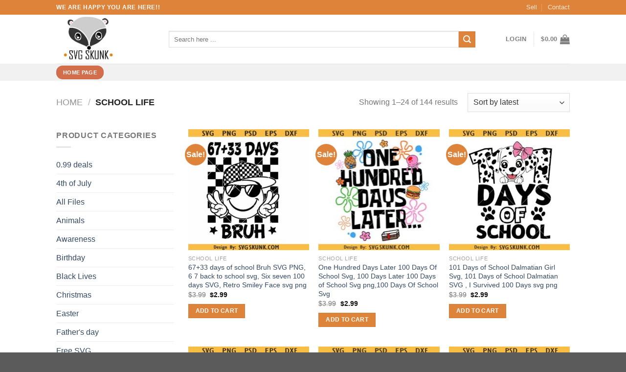

--- FILE ---
content_type: text/html; charset=UTF-8
request_url: https://svgskunk.com/product-category/school-life/
body_size: 17966
content:
<!DOCTYPE html>
<!--[if IE 9 ]> <html lang="en-US" prefix="og: https://ogp.me/ns#" class="ie9 loading-site no-js"> <![endif]-->
<!--[if IE 8 ]> <html lang="en-US" prefix="og: https://ogp.me/ns#" class="ie8 loading-site no-js"> <![endif]-->
<!--[if (gte IE 9)|!(IE)]><!--><html lang="en-US" prefix="og: https://ogp.me/ns#" class="loading-site no-js"> <!--<![endif]-->
<head><script data-no-optimize="1">var litespeed_docref=sessionStorage.getItem("litespeed_docref");litespeed_docref&&(Object.defineProperty(document,"referrer",{get:function(){return litespeed_docref}}),sessionStorage.removeItem("litespeed_docref"));</script>
	<meta charset="UTF-8" />
	<link rel="profile" href="https://gmpg.org/xfn/11" />
	<link rel="pingback" href="https://svgskunk.com/xmlrpc.php" />

	<script>(function(html){html.className = html.className.replace(/\bno-js\b/,'js')})(document.documentElement);</script>
<meta name="viewport" content="width=device-width, initial-scale=1, maximum-scale=1" />
<!-- Search Engine Optimization by Rank Math PRO - https://rankmath.com/ -->
<title>School Life &#8211; SVG SKUNK</title>
<meta name="robots" content="follow, index, max-snippet:-1, max-video-preview:-1, max-image-preview:large"/>
<link rel="canonical" href="https://svgskunk.com/product-category/school-life/" />
<link rel="next" href="https://svgskunk.com/product-category/school-life/page/2/" />
<meta property="og:locale" content="en_US" />
<meta property="og:type" content="article" />
<meta property="og:url" content="https://svgskunk.com/product-category/school-life/" />
<meta property="og:site_name" content="SVG SKUNK" />
<meta property="article:publisher" content="https://www.facebook.com/skunksvg/" />
<meta property="og:image" content="https://svgskunk.com/wp-content/uploads/2022/02/svg-skunk-01.jpg" />
<meta property="og:image:secure_url" content="https://svgskunk.com/wp-content/uploads/2022/02/svg-skunk-01.jpg" />
<meta property="og:image:width" content="863" />
<meta property="og:image:height" content="545" />
<meta property="og:image:alt" content="svg skunk" />
<meta property="og:image:type" content="image/jpeg" />
<meta name="twitter:card" content="summary_large_image" />
<meta name="twitter:image" content="https://svgskunk.com/wp-content/uploads/2022/02/svg-skunk-01.jpg" />
<meta name="twitter:label1" content="Products" />
<meta name="twitter:data1" content="144" />
<script type="application/ld+json" class="rank-math-schema-pro">{"@context":"https://schema.org","@graph":[{"@type":"Place","@id":"https://svgskunk.com/#place","address":{"@type":"PostalAddress","streetAddress":"286 Lucy Lane","addressLocality":"Guilford","addressRegion":"Indiana","postalCode":"47022","addressCountry":"United States"}},{"@type":"Organization","@id":"https://svgskunk.com/#organization","name":"SVG SKUNK","url":"https://svgskunk.com","sameAs":["https://www.facebook.com/skunksvg/"],"address":{"@type":"PostalAddress","streetAddress":"286 Lucy Lane","addressLocality":"Guilford","addressRegion":"Indiana","postalCode":"47022","addressCountry":"United States"},"logo":{"@type":"ImageObject","@id":"https://svgskunk.com/#logo","url":"https://svgskunk.com/wp-content/uploads/2022/07/svg-skunk-01.jpg","contentUrl":"https://svgskunk.com/wp-content/uploads/2022/07/svg-skunk-01.jpg","caption":"SVG SKUNK","inLanguage":"en-US","width":"863","height":"545"},"description":"SVG Skunk  is an online marketplace for Premium SVG cut files for your DIY shirts and other graphic projects.","location":{"@id":"https://svgskunk.com/#place"}},{"@type":"WebSite","@id":"https://svgskunk.com/#website","url":"https://svgskunk.com","name":"SVG SKUNK","publisher":{"@id":"https://svgskunk.com/#organization"},"inLanguage":"en-US"},{"@type":"CollectionPage","@id":"https://svgskunk.com/product-category/school-life/#webpage","url":"https://svgskunk.com/product-category/school-life/","isPartOf":{"@id":"https://svgskunk.com/#website"},"inLanguage":"en-US"},{"@context":"https://schema.org/","@type":"ItemList","itemListElement":[{"@type":"ListItem","position":"1","item":{"@type":"Product","name":"67+33 days of school Bruh SVG PNG, 6 7 back to school svg, Six seven 100 days SVG, Retro Smiley Face svg png","url":"https://svgskunk.com/product/6733-days-of-school-bruh-svg-png/","image":[{"@type":"ImageObject","url":"https://svgskunk.com/wp-content/uploads/2026/01/6733-days-of-school-Bruh-SVG-PNG.jpg","height":"1000","width":"1000"}],"offers":{"@type":"Offer","price":"2.99","priceCurrency":"USD","priceValidUntil":"2027-12-31","availability":"http://schema.org/InStock","itemCondition":"NewCondition","url":"https://svgskunk.com/product/6733-days-of-school-bruh-svg-png/","seller":{"@type":"Organization","@id":"https://svgskunk.com/","name":"SVG SKUNK","url":"https://svgskunk.com","logo":"https://svgskunk.com/wp-content/uploads/2022/07/svg-skunk-01.jpg"}}}},{"@type":"ListItem","position":"2","item":{"@type":"Product","name":"One Hundred Days Later 100 Days Of School Svg, 100 Days Later 100 Days of School Svg png,100 Days Of School Svg","url":"https://svgskunk.com/product/one-hundred-days-later-100-days-of-school-svg/","image":[{"@type":"ImageObject","url":"https://svgskunk.com/wp-content/uploads/2026/01/One-Hundred-Days-svg.jpg","height":"1000","width":"1000"}],"offers":{"@type":"Offer","price":"2.99","priceCurrency":"USD","priceValidUntil":"2027-12-31","availability":"http://schema.org/InStock","itemCondition":"NewCondition","url":"https://svgskunk.com/product/one-hundred-days-later-100-days-of-school-svg/","seller":{"@type":"Organization","@id":"https://svgskunk.com/","name":"SVG SKUNK","url":"https://svgskunk.com","logo":"https://svgskunk.com/wp-content/uploads/2022/07/svg-skunk-01.jpg"}}}},{"@type":"ListItem","position":"3","item":{"@type":"Product","name":"101 Days of School Dalmatian Girl Svg, 101 Days of School Dalmatian SVG , I Survived 100 Days svg png","url":"https://svgskunk.com/product/101-days-of-school-dalmatian-girl-svg/","image":[{"@type":"ImageObject","url":"https://svgskunk.com/wp-content/uploads/2026/01/101-Days-School-Girl-Svg.jpg","height":"1000","width":"1000"}],"offers":{"@type":"Offer","price":"2.99","priceCurrency":"USD","priceValidUntil":"2027-12-31","availability":"http://schema.org/InStock","itemCondition":"NewCondition","url":"https://svgskunk.com/product/101-days-of-school-dalmatian-girl-svg/","seller":{"@type":"Organization","@id":"https://svgskunk.com/","name":"SVG SKUNK","url":"https://svgskunk.com","logo":"https://svgskunk.com/wp-content/uploads/2022/07/svg-skunk-01.jpg"}}}},{"@type":"ListItem","position":"4","item":{"@type":"Product","name":"I Survived 100 Days Svg Png, Boy 100 Days of School SVG, 100th Day of School Svg","url":"https://svgskunk.com/product/i-survived-100-days-svg-png-boy-100-days-of-school-svg/","image":[{"@type":"ImageObject","url":"https://svgskunk.com/wp-content/uploads/2026/01/I-Survived-100-Days-Svg.jpg","height":"1000","width":"1000"}],"offers":{"@type":"Offer","price":"2.99","priceCurrency":"USD","priceValidUntil":"2027-12-31","availability":"http://schema.org/InStock","itemCondition":"NewCondition","url":"https://svgskunk.com/product/i-survived-100-days-svg-png-boy-100-days-of-school-svg/","seller":{"@type":"Organization","@id":"https://svgskunk.com/","name":"SVG SKUNK","url":"https://svgskunk.com","logo":"https://svgskunk.com/wp-content/uploads/2022/07/svg-skunk-01.jpg"}}}},{"@type":"ListItem","position":"5","item":{"@type":"Product","name":"100 DAYS of Learning Things SVG, Stranger Things 100 days SVG PNG, Teacher 100th Day Sublimation SVG","url":"https://svgskunk.com/product/100-days-of-learning-things-svg/","image":[{"@type":"ImageObject","url":"https://svgskunk.com/wp-content/uploads/2026/01/100-DAYS-of-LEARNING-THINGS-SVG.jpg","height":"1000","width":"1000"}],"offers":{"@type":"Offer","price":"2.99","priceCurrency":"USD","priceValidUntil":"2027-12-31","availability":"http://schema.org/InStock","itemCondition":"NewCondition","url":"https://svgskunk.com/product/100-days-of-learning-things-svg/","seller":{"@type":"Organization","@id":"https://svgskunk.com/","name":"SVG SKUNK","url":"https://svgskunk.com","logo":"https://svgskunk.com/wp-content/uploads/2022/07/svg-skunk-01.jpg"}}}},{"@type":"ListItem","position":"6","item":{"@type":"Product","name":"100 Days Of School Coquette Bow Png Svg, 100 Days of School Svg, 100 Day Shirt Svg Png","url":"https://svgskunk.com/product/100-days-of-school-coquette-bow-png-svg/","image":[{"@type":"ImageObject","url":"https://svgskunk.com/wp-content/uploads/2026/01/100-Days-of-School-Svg.jpg","height":"1000","width":"1000"}],"offers":{"@type":"Offer","price":"2.99","priceCurrency":"USD","priceValidUntil":"2027-12-31","availability":"http://schema.org/InStock","itemCondition":"NewCondition","url":"https://svgskunk.com/product/100-days-of-school-coquette-bow-png-svg/","seller":{"@type":"Organization","@id":"https://svgskunk.com/","name":"SVG SKUNK","url":"https://svgskunk.com","logo":"https://svgskunk.com/wp-content/uploads/2022/07/svg-skunk-01.jpg"}}}},{"@type":"ListItem","position":"7","item":{"@type":"Product","name":"Teach Valentine Day Svg, Teacher Life Svg, Teacher Svg, School Svg, Back to school Svg","url":"https://svgskunk.com/product/teach-valentine-day-svg-teacher-life-svg/","image":[{"@type":"ImageObject","url":"https://svgskunk.com/wp-content/uploads/2026/01/Teacher-Life-SVG.jpg","height":"1000","width":"1000"}],"offers":{"@type":"Offer","price":"2.99","priceCurrency":"USD","priceValidUntil":"2027-12-31","availability":"http://schema.org/InStock","itemCondition":"NewCondition","url":"https://svgskunk.com/product/teach-valentine-day-svg-teacher-life-svg/","seller":{"@type":"Organization","@id":"https://svgskunk.com/","name":"SVG SKUNK","url":"https://svgskunk.com","logo":"https://svgskunk.com/wp-content/uploads/2022/07/svg-skunk-01.jpg"}}}},{"@type":"ListItem","position":"8","item":{"@type":"Product","name":"Mickey I Survived 100 Days Of School Svg, It's Fine Everything Is Fine Svg, Anxiety School Svg, Funny 100 Days Svg","url":"https://svgskunk.com/product/mickey-i-survived-100-days-of-school-svg/","image":[{"@type":"ImageObject","url":"https://svgskunk.com/wp-content/uploads/2026/01/Mouse-I-Survived-100-Days-svg.jpg","height":"1000","width":"1000"}],"offers":{"@type":"Offer","price":"2.99","priceCurrency":"USD","priceValidUntil":"2027-12-31","availability":"http://schema.org/InStock","itemCondition":"NewCondition","url":"https://svgskunk.com/product/mickey-i-survived-100-days-of-school-svg/","seller":{"@type":"Organization","@id":"https://svgskunk.com/","name":"SVG SKUNK","url":"https://svgskunk.com","logo":"https://svgskunk.com/wp-content/uploads/2022/07/svg-skunk-01.jpg"}}}},{"@type":"ListItem","position":"9","item":{"@type":"Product","name":"I Survived 100 Days of School PNG SVG, I Survived 67+33 Days of School svg, The Upside Down svg","url":"https://svgskunk.com/product/i-survived-100-days-of-school-png-svg/","image":[{"@type":"ImageObject","url":"https://svgskunk.com/wp-content/uploads/2026/01/The-Upside-Down-svg.jpg","height":"1000","width":"1000"}],"offers":{"@type":"Offer","price":"2.99","priceCurrency":"USD","priceValidUntil":"2027-12-31","availability":"http://schema.org/InStock","itemCondition":"NewCondition","url":"https://svgskunk.com/product/i-survived-100-days-of-school-png-svg/","seller":{"@type":"Organization","@id":"https://svgskunk.com/","name":"SVG SKUNK","url":"https://svgskunk.com","logo":"https://svgskunk.com/wp-content/uploads/2022/07/svg-skunk-01.jpg"}}}},{"@type":"ListItem","position":"10","item":{"@type":"Product","name":"Valentine 100 Days of School Png svg, 100 Days of School svg, Valentine Teacher svg","url":"https://svgskunk.com/product/valentine-100-days-of-school-png-svg/","image":[{"@type":"ImageObject","url":"https://svgskunk.com/wp-content/uploads/2026/01/Valentine-100-Days-svg.jpg","height":"1000","width":"1000"}],"offers":{"@type":"Offer","price":"2.99","priceCurrency":"USD","priceValidUntil":"2027-12-31","availability":"http://schema.org/InStock","itemCondition":"NewCondition","url":"https://svgskunk.com/product/valentine-100-days-of-school-png-svg/","seller":{"@type":"Organization","@id":"https://svgskunk.com/","name":"SVG SKUNK","url":"https://svgskunk.com","logo":"https://svgskunk.com/wp-content/uploads/2022/07/svg-skunk-01.jpg"}}}},{"@type":"ListItem","position":"11","item":{"@type":"Product","name":"Goose Back To School Svg, Just A School Goose Svg, Cute Student Goose Svg, Funny Classroom Animal Svg","url":"https://svgskunk.com/product/goose-back-to-school-svg-just-a-school-goose-svg/","image":[{"@type":"ImageObject","url":"https://svgskunk.com/wp-content/uploads/2026/01/Goose-Back-To-School-Svg.jpg","height":"1000","width":"1000"}],"offers":{"@type":"Offer","price":"2.99","priceCurrency":"USD","priceValidUntil":"2027-12-31","availability":"http://schema.org/InStock","itemCondition":"NewCondition","url":"https://svgskunk.com/product/goose-back-to-school-svg-just-a-school-goose-svg/","seller":{"@type":"Organization","@id":"https://svgskunk.com/","name":"SVG SKUNK","url":"https://svgskunk.com","logo":"https://svgskunk.com/wp-content/uploads/2022/07/svg-skunk-01.jpg"}}}},{"@type":"ListItem","position":"12","item":{"@type":"Product","name":"I Survived 67+33 Days Of School SVG, School Png SVG, 100 Days Of School SVG","url":"https://svgskunk.com/product/i-survived-6733-days-of-school-svg/","image":[{"@type":"ImageObject","url":"https://svgskunk.com/wp-content/uploads/2026/01/I-Survived-6733-Days-Of-School-SVG.jpg","height":"1000","width":"1000"}],"offers":{"@type":"Offer","price":"2.99","priceCurrency":"USD","priceValidUntil":"2027-12-31","availability":"http://schema.org/InStock","itemCondition":"NewCondition","url":"https://svgskunk.com/product/i-survived-6733-days-of-school-svg/","seller":{"@type":"Organization","@id":"https://svgskunk.com/","name":"SVG SKUNK","url":"https://svgskunk.com","logo":"https://svgskunk.com/wp-content/uploads/2022/07/svg-skunk-01.jpg"}}}},{"@type":"ListItem","position":"13","item":{"@type":"Product","name":"Helping Tiny Humans PNG SVG, Helping Tiny Humans Pediatrician Quote SVG","url":"https://svgskunk.com/product/helping-tiny-humans-png-svg/","image":[{"@type":"ImageObject","url":"https://svgskunk.com/wp-content/uploads/2025/12/Helping-Tiny-Humans-PNG.jpg","height":"1000","width":"1000"}],"offers":{"@type":"Offer","price":"2.99","priceCurrency":"USD","priceValidUntil":"2027-12-31","availability":"http://schema.org/InStock","itemCondition":"NewCondition","url":"https://svgskunk.com/product/helping-tiny-humans-png-svg/","seller":{"@type":"Organization","@id":"https://svgskunk.com/","name":"SVG SKUNK","url":"https://svgskunk.com","logo":"https://svgskunk.com/wp-content/uploads/2022/07/svg-skunk-01.jpg"}}}},{"@type":"ListItem","position":"14","item":{"@type":"Product","name":"Teacher Svg, Teacher Quote Svg, School Svg, Teacher Life Svg","url":"https://svgskunk.com/product/teacher-svg-teacher-quote-svg-school-svg/","image":[{"@type":"ImageObject","url":"https://svgskunk.com/wp-content/uploads/2025/12/Teacher-Quote-SVG.jpg","height":"1000","width":"1000"}],"offers":{"@type":"Offer","price":"2.99","priceCurrency":"USD","priceValidUntil":"2027-12-31","availability":"http://schema.org/InStock","itemCondition":"NewCondition","url":"https://svgskunk.com/product/teacher-svg-teacher-quote-svg-school-svg/","seller":{"@type":"Organization","@id":"https://svgskunk.com/","name":"SVG SKUNK","url":"https://svgskunk.com","logo":"https://svgskunk.com/wp-content/uploads/2022/07/svg-skunk-01.jpg"}}}},{"@type":"ListItem","position":"15","item":{"@type":"Product","name":"100 Days of School boy SVG PNG, basketball 100 days png svg,100 Days of School boy PNG, basketball 100 days png SVG","url":"https://svgskunk.com/product/100-days-of-school-boy-svg-png/","image":[{"@type":"ImageObject","url":"https://svgskunk.com/wp-content/uploads/2025/12/100-Days-Of-School-SVG.jpg","height":"1000","width":"1000"}],"offers":{"@type":"Offer","price":"2.99","priceCurrency":"USD","priceValidUntil":"2027-12-31","availability":"http://schema.org/InStock","itemCondition":"NewCondition","url":"https://svgskunk.com/product/100-days-of-school-boy-svg-png/","seller":{"@type":"Organization","@id":"https://svgskunk.com/","name":"SVG SKUNK","url":"https://svgskunk.com","logo":"https://svgskunk.com/wp-content/uploads/2022/07/svg-skunk-01.jpg"}}}},{"@type":"ListItem","position":"16","item":{"@type":"Product","name":"Class of 2026 Svg, Senior 2026 Svg, Senior Class of 2026 Svg","url":"https://svgskunk.com/product/class-of-2026-svg-senior-2026-svg-senior-class-of-2026-svg/","image":[{"@type":"ImageObject","url":"https://svgskunk.com/wp-content/uploads/2025/12/Class-of-2026-1.jpg","height":"1000","width":"1000"}],"offers":{"@type":"Offer","price":"2.99","priceCurrency":"USD","priceValidUntil":"2027-12-31","availability":"http://schema.org/InStock","itemCondition":"NewCondition","url":"https://svgskunk.com/product/class-of-2026-svg-senior-2026-svg-senior-class-of-2026-svg/","seller":{"@type":"Organization","@id":"https://svgskunk.com/","name":"SVG SKUNK","url":"https://svgskunk.com","logo":"https://svgskunk.com/wp-content/uploads/2022/07/svg-skunk-01.jpg"}}}},{"@type":"ListItem","position":"17","item":{"@type":"Product","name":"Class of 2026 svg, cheerleader senior SVG PNG, Senior class of 2026 SVG PNG, Graduation 2026 svg","url":"https://svgskunk.com/product/class-of-2026-svg-cheerleader-senior-svg-png/","image":[{"@type":"ImageObject","url":"https://svgskunk.com/wp-content/uploads/2025/12/Class-of-2026-svg-PNG.jpg","height":"1000","width":"1000"}],"offers":{"@type":"Offer","price":"2.99","priceCurrency":"USD","priceValidUntil":"2027-12-31","availability":"http://schema.org/InStock","itemCondition":"NewCondition","url":"https://svgskunk.com/product/class-of-2026-svg-cheerleader-senior-svg-png/","seller":{"@type":"Organization","@id":"https://svgskunk.com/","name":"SVG SKUNK","url":"https://svgskunk.com","logo":"https://svgskunk.com/wp-content/uploads/2022/07/svg-skunk-01.jpg"}}}},{"@type":"ListItem","position":"18","item":{"@type":"Product","name":"How Many Times I've Asked My Students To Pay Attention 6 7 Svg, 67 School humor Svg, 67 Students Svg","url":"https://svgskunk.com/product/how-many-times-ive-asked-my-students-to-pay-attention-6-7-svg/","image":[{"@type":"ImageObject","url":"https://svgskunk.com/wp-content/uploads/2025/11/How-Many-Times-Ive-Asked-My-Students-To-Pay-Attention-67-Svg.jpg","height":"1000","width":"1000"},{"@type":"ImageObject","url":"https://svgskunk.com/wp-content/uploads/2025/11/How-Many-Times-Ive-Asked-My-Students-To-Pay-Attention-67-Svg.jpg","height":"1000","width":"1000"}],"offers":{"@type":"Offer","price":"2.99","priceCurrency":"USD","priceValidUntil":"2027-12-31","availability":"http://schema.org/InStock","itemCondition":"NewCondition","url":"https://svgskunk.com/product/how-many-times-ive-asked-my-students-to-pay-attention-6-7-svg/","seller":{"@type":"Organization","@id":"https://svgskunk.com/","name":"SVG SKUNK","url":"https://svgskunk.com","logo":"https://svgskunk.com/wp-content/uploads/2022/07/svg-skunk-01.jpg"}}}},{"@type":"ListItem","position":"19","item":{"@type":"Product","name":"I survived\u00a0 6 7 days of school SVG, Retro 67 Days of School SVG,Teacher And Student SVG PNG","url":"https://svgskunk.com/product/i-survived-6-7-days-of-school-svg-png/","image":[{"@type":"ImageObject","url":"https://svgskunk.com/wp-content/uploads/2025/11/I-survived-6-7-days-of-school-SVG-1.jpg","height":"1000","width":"1000"}],"offers":{"@type":"Offer","price":"2.99","priceCurrency":"USD","priceValidUntil":"2027-12-31","availability":"http://schema.org/InStock","itemCondition":"NewCondition","url":"https://svgskunk.com/product/i-survived-6-7-days-of-school-svg-png/","seller":{"@type":"Organization","@id":"https://svgskunk.com/","name":"SVG SKUNK","url":"https://svgskunk.com","logo":"https://svgskunk.com/wp-content/uploads/2022/07/svg-skunk-01.jpg"}}}},{"@type":"ListItem","position":"20","item":{"@type":"Product","name":"Senior Football Mom 2026 final chapter Svg, The Final Quarter svg png, Football Mom Class of 2026 Svg","url":"https://svgskunk.com/product/senior-football-mom-2026-final-chapter-svg/","image":[{"@type":"ImageObject","url":"https://svgskunk.com/wp-content/uploads/2025/08/Senior-Football-Mom-2026-Svg.jpg","height":"1000","width":"1000"}],"offers":{"@type":"Offer","price":"2.99","priceCurrency":"USD","priceValidUntil":"2027-12-31","availability":"http://schema.org/InStock","itemCondition":"NewCondition","url":"https://svgskunk.com/product/senior-football-mom-2026-final-chapter-svg/","seller":{"@type":"Organization","@id":"https://svgskunk.com/","name":"SVG SKUNK","url":"https://svgskunk.com","logo":"https://svgskunk.com/wp-content/uploads/2022/07/svg-skunk-01.jpg"}}}},{"@type":"ListItem","position":"21","item":{"@type":"Product","name":"Senior 2026 svg png, senior class of 2026 svg, senior graduation 2026 svg png, senior college font svg","url":"https://svgskunk.com/product/senior-2026-svg-png/","image":[{"@type":"ImageObject","url":"https://svgskunk.com/wp-content/uploads/2025/07/Senior-2026-svg-png.jpg","height":"1000","width":"1000"}],"offers":{"@type":"Offer","price":"2.99","priceCurrency":"USD","priceValidUntil":"2027-12-31","availability":"http://schema.org/InStock","itemCondition":"NewCondition","url":"https://svgskunk.com/product/senior-2026-svg-png/","seller":{"@type":"Organization","@id":"https://svgskunk.com/","name":"SVG SKUNK","url":"https://svgskunk.com","logo":"https://svgskunk.com/wp-content/uploads/2022/07/svg-skunk-01.jpg"}}}},{"@type":"ListItem","position":"22","item":{"@type":"Product","name":"Lightning Bolt Teacher Png, retro teacher lightning bolt svg, teacher checkered bolt svg png","url":"https://svgskunk.com/product/lightning-bolt-teacher-png/","image":[{"@type":"ImageObject","url":"https://svgskunk.com/wp-content/uploads/2025/07/Lightning-Bolt-Teacher-Png-01.jpg","height":"1000","width":"1000"}],"offers":{"@type":"Offer","price":"2.99","priceCurrency":"USD","priceValidUntil":"2027-12-31","availability":"http://schema.org/InStock","itemCondition":"NewCondition","url":"https://svgskunk.com/product/lightning-bolt-teacher-png/","seller":{"@type":"Organization","@id":"https://svgskunk.com/","name":"SVG SKUNK","url":"https://svgskunk.com","logo":"https://svgskunk.com/wp-content/uploads/2022/07/svg-skunk-01.jpg"}}}},{"@type":"ListItem","position":"23","item":{"@type":"Product","name":"Teach Checkered Coquette Bow Design, teach coquette bow png, Teacher Floral png, Teacher groovy png","url":"https://svgskunk.com/product/teach-checkered-coquette-bow-design/","image":[{"@type":"ImageObject","url":"https://svgskunk.com/wp-content/uploads/2025/06/Teach-Checkered-Coquette-Bow-Design.jpg","height":"1000","width":"1000"}],"offers":{"@type":"Offer","price":"2.99","priceCurrency":"USD","priceValidUntil":"2027-12-31","availability":"http://schema.org/InStock","itemCondition":"NewCondition","url":"https://svgskunk.com/product/teach-checkered-coquette-bow-design/","seller":{"@type":"Organization","@id":"https://svgskunk.com/","name":"SVG SKUNK","url":"https://svgskunk.com","logo":"https://svgskunk.com/wp-content/uploads/2022/07/svg-skunk-01.jpg"}}}},{"@type":"ListItem","position":"24","item":{"@type":"Product","name":"Senior class of 2026 coquette Bow SVG, senior 2026 svg, Graduation 2026 Svg, Senior 2026 Shirt","url":"https://svgskunk.com/product/senior-class-of-2026-coquette-bow-svg/","image":[{"@type":"ImageObject","url":"https://svgskunk.com/wp-content/uploads/2025/06/Senior-class-of-2026-coquette-Bow-SVG.jpg","height":"1000","width":"1000"}],"offers":{"@type":"Offer","price":"2.99","priceCurrency":"USD","priceValidUntil":"2027-12-31","availability":"http://schema.org/InStock","itemCondition":"NewCondition","url":"https://svgskunk.com/product/senior-class-of-2026-coquette-bow-svg/","seller":{"@type":"Organization","@id":"https://svgskunk.com/","name":"SVG SKUNK","url":"https://svgskunk.com","logo":"https://svgskunk.com/wp-content/uploads/2022/07/svg-skunk-01.jpg"}}}}]}]}</script>
<!-- /Rank Math WordPress SEO plugin -->

<link rel="alternate" type="application/rss+xml" title="SVG SKUNK &raquo; Feed" href="https://svgskunk.com/feed/" />
<link rel="alternate" type="application/rss+xml" title="SVG SKUNK &raquo; Comments Feed" href="https://svgskunk.com/comments/feed/" />
<link rel="alternate" type="application/rss+xml" title="SVG SKUNK &raquo; School Life Category Feed" href="https://svgskunk.com/product-category/school-life/feed/" />
<style id='wp-img-auto-sizes-contain-inline-css' type='text/css'>
img:is([sizes=auto i],[sizes^="auto," i]){contain-intrinsic-size:3000px 1500px}
/*# sourceURL=wp-img-auto-sizes-contain-inline-css */
</style>

<style id='wp-emoji-styles-inline-css' type='text/css'>

	img.wp-smiley, img.emoji {
		display: inline !important;
		border: none !important;
		box-shadow: none !important;
		height: 1em !important;
		width: 1em !important;
		margin: 0 0.07em !important;
		vertical-align: -0.1em !important;
		background: none !important;
		padding: 0 !important;
	}
/*# sourceURL=wp-emoji-styles-inline-css */
</style>
<link rel='stylesheet' id='wp-block-library-css' href='https://svgskunk.com/wp-includes/css/dist/block-library/style.min.css?ver=6.9' type='text/css' media='all' />
<link rel='stylesheet' id='wc-blocks-style-css' href='https://svgskunk.com/wp-content/plugins/woocommerce/assets/client/blocks/wc-blocks.css?ver=wc-10.4.3' type='text/css' media='all' />
<style id='global-styles-inline-css' type='text/css'>
:root{--wp--preset--aspect-ratio--square: 1;--wp--preset--aspect-ratio--4-3: 4/3;--wp--preset--aspect-ratio--3-4: 3/4;--wp--preset--aspect-ratio--3-2: 3/2;--wp--preset--aspect-ratio--2-3: 2/3;--wp--preset--aspect-ratio--16-9: 16/9;--wp--preset--aspect-ratio--9-16: 9/16;--wp--preset--color--black: #000000;--wp--preset--color--cyan-bluish-gray: #abb8c3;--wp--preset--color--white: #ffffff;--wp--preset--color--pale-pink: #f78da7;--wp--preset--color--vivid-red: #cf2e2e;--wp--preset--color--luminous-vivid-orange: #ff6900;--wp--preset--color--luminous-vivid-amber: #fcb900;--wp--preset--color--light-green-cyan: #7bdcb5;--wp--preset--color--vivid-green-cyan: #00d084;--wp--preset--color--pale-cyan-blue: #8ed1fc;--wp--preset--color--vivid-cyan-blue: #0693e3;--wp--preset--color--vivid-purple: #9b51e0;--wp--preset--gradient--vivid-cyan-blue-to-vivid-purple: linear-gradient(135deg,rgb(6,147,227) 0%,rgb(155,81,224) 100%);--wp--preset--gradient--light-green-cyan-to-vivid-green-cyan: linear-gradient(135deg,rgb(122,220,180) 0%,rgb(0,208,130) 100%);--wp--preset--gradient--luminous-vivid-amber-to-luminous-vivid-orange: linear-gradient(135deg,rgb(252,185,0) 0%,rgb(255,105,0) 100%);--wp--preset--gradient--luminous-vivid-orange-to-vivid-red: linear-gradient(135deg,rgb(255,105,0) 0%,rgb(207,46,46) 100%);--wp--preset--gradient--very-light-gray-to-cyan-bluish-gray: linear-gradient(135deg,rgb(238,238,238) 0%,rgb(169,184,195) 100%);--wp--preset--gradient--cool-to-warm-spectrum: linear-gradient(135deg,rgb(74,234,220) 0%,rgb(151,120,209) 20%,rgb(207,42,186) 40%,rgb(238,44,130) 60%,rgb(251,105,98) 80%,rgb(254,248,76) 100%);--wp--preset--gradient--blush-light-purple: linear-gradient(135deg,rgb(255,206,236) 0%,rgb(152,150,240) 100%);--wp--preset--gradient--blush-bordeaux: linear-gradient(135deg,rgb(254,205,165) 0%,rgb(254,45,45) 50%,rgb(107,0,62) 100%);--wp--preset--gradient--luminous-dusk: linear-gradient(135deg,rgb(255,203,112) 0%,rgb(199,81,192) 50%,rgb(65,88,208) 100%);--wp--preset--gradient--pale-ocean: linear-gradient(135deg,rgb(255,245,203) 0%,rgb(182,227,212) 50%,rgb(51,167,181) 100%);--wp--preset--gradient--electric-grass: linear-gradient(135deg,rgb(202,248,128) 0%,rgb(113,206,126) 100%);--wp--preset--gradient--midnight: linear-gradient(135deg,rgb(2,3,129) 0%,rgb(40,116,252) 100%);--wp--preset--font-size--small: 13px;--wp--preset--font-size--medium: 20px;--wp--preset--font-size--large: 36px;--wp--preset--font-size--x-large: 42px;--wp--preset--spacing--20: 0.44rem;--wp--preset--spacing--30: 0.67rem;--wp--preset--spacing--40: 1rem;--wp--preset--spacing--50: 1.5rem;--wp--preset--spacing--60: 2.25rem;--wp--preset--spacing--70: 3.38rem;--wp--preset--spacing--80: 5.06rem;--wp--preset--shadow--natural: 6px 6px 9px rgba(0, 0, 0, 0.2);--wp--preset--shadow--deep: 12px 12px 50px rgba(0, 0, 0, 0.4);--wp--preset--shadow--sharp: 6px 6px 0px rgba(0, 0, 0, 0.2);--wp--preset--shadow--outlined: 6px 6px 0px -3px rgb(255, 255, 255), 6px 6px rgb(0, 0, 0);--wp--preset--shadow--crisp: 6px 6px 0px rgb(0, 0, 0);}:where(.is-layout-flex){gap: 0.5em;}:where(.is-layout-grid){gap: 0.5em;}body .is-layout-flex{display: flex;}.is-layout-flex{flex-wrap: wrap;align-items: center;}.is-layout-flex > :is(*, div){margin: 0;}body .is-layout-grid{display: grid;}.is-layout-grid > :is(*, div){margin: 0;}:where(.wp-block-columns.is-layout-flex){gap: 2em;}:where(.wp-block-columns.is-layout-grid){gap: 2em;}:where(.wp-block-post-template.is-layout-flex){gap: 1.25em;}:where(.wp-block-post-template.is-layout-grid){gap: 1.25em;}.has-black-color{color: var(--wp--preset--color--black) !important;}.has-cyan-bluish-gray-color{color: var(--wp--preset--color--cyan-bluish-gray) !important;}.has-white-color{color: var(--wp--preset--color--white) !important;}.has-pale-pink-color{color: var(--wp--preset--color--pale-pink) !important;}.has-vivid-red-color{color: var(--wp--preset--color--vivid-red) !important;}.has-luminous-vivid-orange-color{color: var(--wp--preset--color--luminous-vivid-orange) !important;}.has-luminous-vivid-amber-color{color: var(--wp--preset--color--luminous-vivid-amber) !important;}.has-light-green-cyan-color{color: var(--wp--preset--color--light-green-cyan) !important;}.has-vivid-green-cyan-color{color: var(--wp--preset--color--vivid-green-cyan) !important;}.has-pale-cyan-blue-color{color: var(--wp--preset--color--pale-cyan-blue) !important;}.has-vivid-cyan-blue-color{color: var(--wp--preset--color--vivid-cyan-blue) !important;}.has-vivid-purple-color{color: var(--wp--preset--color--vivid-purple) !important;}.has-black-background-color{background-color: var(--wp--preset--color--black) !important;}.has-cyan-bluish-gray-background-color{background-color: var(--wp--preset--color--cyan-bluish-gray) !important;}.has-white-background-color{background-color: var(--wp--preset--color--white) !important;}.has-pale-pink-background-color{background-color: var(--wp--preset--color--pale-pink) !important;}.has-vivid-red-background-color{background-color: var(--wp--preset--color--vivid-red) !important;}.has-luminous-vivid-orange-background-color{background-color: var(--wp--preset--color--luminous-vivid-orange) !important;}.has-luminous-vivid-amber-background-color{background-color: var(--wp--preset--color--luminous-vivid-amber) !important;}.has-light-green-cyan-background-color{background-color: var(--wp--preset--color--light-green-cyan) !important;}.has-vivid-green-cyan-background-color{background-color: var(--wp--preset--color--vivid-green-cyan) !important;}.has-pale-cyan-blue-background-color{background-color: var(--wp--preset--color--pale-cyan-blue) !important;}.has-vivid-cyan-blue-background-color{background-color: var(--wp--preset--color--vivid-cyan-blue) !important;}.has-vivid-purple-background-color{background-color: var(--wp--preset--color--vivid-purple) !important;}.has-black-border-color{border-color: var(--wp--preset--color--black) !important;}.has-cyan-bluish-gray-border-color{border-color: var(--wp--preset--color--cyan-bluish-gray) !important;}.has-white-border-color{border-color: var(--wp--preset--color--white) !important;}.has-pale-pink-border-color{border-color: var(--wp--preset--color--pale-pink) !important;}.has-vivid-red-border-color{border-color: var(--wp--preset--color--vivid-red) !important;}.has-luminous-vivid-orange-border-color{border-color: var(--wp--preset--color--luminous-vivid-orange) !important;}.has-luminous-vivid-amber-border-color{border-color: var(--wp--preset--color--luminous-vivid-amber) !important;}.has-light-green-cyan-border-color{border-color: var(--wp--preset--color--light-green-cyan) !important;}.has-vivid-green-cyan-border-color{border-color: var(--wp--preset--color--vivid-green-cyan) !important;}.has-pale-cyan-blue-border-color{border-color: var(--wp--preset--color--pale-cyan-blue) !important;}.has-vivid-cyan-blue-border-color{border-color: var(--wp--preset--color--vivid-cyan-blue) !important;}.has-vivid-purple-border-color{border-color: var(--wp--preset--color--vivid-purple) !important;}.has-vivid-cyan-blue-to-vivid-purple-gradient-background{background: var(--wp--preset--gradient--vivid-cyan-blue-to-vivid-purple) !important;}.has-light-green-cyan-to-vivid-green-cyan-gradient-background{background: var(--wp--preset--gradient--light-green-cyan-to-vivid-green-cyan) !important;}.has-luminous-vivid-amber-to-luminous-vivid-orange-gradient-background{background: var(--wp--preset--gradient--luminous-vivid-amber-to-luminous-vivid-orange) !important;}.has-luminous-vivid-orange-to-vivid-red-gradient-background{background: var(--wp--preset--gradient--luminous-vivid-orange-to-vivid-red) !important;}.has-very-light-gray-to-cyan-bluish-gray-gradient-background{background: var(--wp--preset--gradient--very-light-gray-to-cyan-bluish-gray) !important;}.has-cool-to-warm-spectrum-gradient-background{background: var(--wp--preset--gradient--cool-to-warm-spectrum) !important;}.has-blush-light-purple-gradient-background{background: var(--wp--preset--gradient--blush-light-purple) !important;}.has-blush-bordeaux-gradient-background{background: var(--wp--preset--gradient--blush-bordeaux) !important;}.has-luminous-dusk-gradient-background{background: var(--wp--preset--gradient--luminous-dusk) !important;}.has-pale-ocean-gradient-background{background: var(--wp--preset--gradient--pale-ocean) !important;}.has-electric-grass-gradient-background{background: var(--wp--preset--gradient--electric-grass) !important;}.has-midnight-gradient-background{background: var(--wp--preset--gradient--midnight) !important;}.has-small-font-size{font-size: var(--wp--preset--font-size--small) !important;}.has-medium-font-size{font-size: var(--wp--preset--font-size--medium) !important;}.has-large-font-size{font-size: var(--wp--preset--font-size--large) !important;}.has-x-large-font-size{font-size: var(--wp--preset--font-size--x-large) !important;}
/*# sourceURL=global-styles-inline-css */
</style>

<style id='classic-theme-styles-inline-css' type='text/css'>
/*! This file is auto-generated */
.wp-block-button__link{color:#fff;background-color:#32373c;border-radius:9999px;box-shadow:none;text-decoration:none;padding:calc(.667em + 2px) calc(1.333em + 2px);font-size:1.125em}.wp-block-file__button{background:#32373c;color:#fff;text-decoration:none}
/*# sourceURL=/wp-includes/css/classic-themes.min.css */
</style>
<style id='woocommerce-inline-inline-css' type='text/css'>
.woocommerce form .form-row .required { visibility: visible; }
/*# sourceURL=woocommerce-inline-inline-css */
</style>
<link rel='stylesheet' id='flatsome-icons-css' href='https://svgskunk.com/wp-content/themes/flatsome/assets/css/fl-icons.css?ver=3.11' type='text/css' media='all' />
<link rel='stylesheet' id='flatsome-main-css' href='https://svgskunk.com/wp-content/themes/flatsome/assets/css/flatsome.css?ver=3.11.3' type='text/css' media='all' />
<link rel='stylesheet' id='flatsome-shop-css' href='https://svgskunk.com/wp-content/themes/flatsome/assets/css/flatsome-shop.css?ver=3.11.3' type='text/css' media='all' />
<link rel='stylesheet' id='flatsome-style-css' href='https://svgskunk.com/wp-content/themes/flatsome/style.css?ver=3.11.3' type='text/css' media='all' />
<script type="text/javascript" src="https://svgskunk.com/wp-includes/js/jquery/jquery.min.js?ver=3.7.1" id="jquery-core-js"></script>
<script type="text/javascript" src="https://svgskunk.com/wp-includes/js/jquery/jquery-migrate.min.js?ver=3.4.1" id="jquery-migrate-js"></script>
<script type="text/javascript" src="https://svgskunk.com/wp-content/plugins/woocommerce/assets/js/jquery-blockui/jquery.blockUI.min.js?ver=2.7.0-wc.10.4.3" id="wc-jquery-blockui-js" defer="defer" data-wp-strategy="defer"></script>
<script type="text/javascript" id="wc-add-to-cart-js-extra">
/* <![CDATA[ */
var wc_add_to_cart_params = {"ajax_url":"/wp-admin/admin-ajax.php","wc_ajax_url":"/?wc-ajax=%%endpoint%%","i18n_view_cart":"View cart","cart_url":"https://svgskunk.com/cart/","is_cart":"","cart_redirect_after_add":"no"};
//# sourceURL=wc-add-to-cart-js-extra
/* ]]> */
</script>
<script type="text/javascript" src="https://svgskunk.com/wp-content/plugins/woocommerce/assets/js/frontend/add-to-cart.min.js?ver=10.4.3" id="wc-add-to-cart-js" defer="defer" data-wp-strategy="defer"></script>
<script type="text/javascript" src="https://svgskunk.com/wp-content/plugins/woocommerce/assets/js/js-cookie/js.cookie.min.js?ver=2.1.4-wc.10.4.3" id="wc-js-cookie-js" defer="defer" data-wp-strategy="defer"></script>
<script type="text/javascript" id="woocommerce-js-extra">
/* <![CDATA[ */
var woocommerce_params = {"ajax_url":"/wp-admin/admin-ajax.php","wc_ajax_url":"/?wc-ajax=%%endpoint%%","i18n_password_show":"Show password","i18n_password_hide":"Hide password"};
//# sourceURL=woocommerce-js-extra
/* ]]> */
</script>
<script type="text/javascript" src="https://svgskunk.com/wp-content/plugins/woocommerce/assets/js/frontend/woocommerce.min.js?ver=10.4.3" id="woocommerce-js" defer="defer" data-wp-strategy="defer"></script>
<link rel="https://api.w.org/" href="https://svgskunk.com/wp-json/" /><link rel="alternate" title="JSON" type="application/json" href="https://svgskunk.com/wp-json/wp/v2/product_cat/107" /><link rel="EditURI" type="application/rsd+xml" title="RSD" href="https://svgskunk.com/xmlrpc.php?rsd" />
<meta name="generator" content="WordPress 6.9" />
<style>.bg{opacity: 0; transition: opacity 1s; -webkit-transition: opacity 1s;} .bg-loaded{opacity: 1;}</style><!--[if IE]><link rel="stylesheet" type="text/css" href="https://svgskunk.com/wp-content/themes/flatsome/assets/css/ie-fallback.css"><script src="//cdnjs.cloudflare.com/ajax/libs/html5shiv/3.6.1/html5shiv.js"></script><script>var head = document.getElementsByTagName('head')[0],style = document.createElement('style');style.type = 'text/css';style.styleSheet.cssText = ':before,:after{content:none !important';head.appendChild(style);setTimeout(function(){head.removeChild(style);}, 0);</script><script src="https://svgskunk.com/wp-content/themes/flatsome/assets/libs/ie-flexibility.js"></script><![endif]-->	<noscript><style>.woocommerce-product-gallery{ opacity: 1 !important; }</style></noscript>
	<link rel="icon" href="https://svgskunk.com/wp-content/uploads/2022/02/cropped-svgskunk-favicon-32x32.jpg" sizes="32x32" />
<link rel="icon" href="https://svgskunk.com/wp-content/uploads/2022/02/cropped-svgskunk-favicon-192x192.jpg" sizes="192x192" />
<link rel="apple-touch-icon" href="https://svgskunk.com/wp-content/uploads/2022/02/cropped-svgskunk-favicon-180x180.jpg" />
<meta name="msapplication-TileImage" content="https://svgskunk.com/wp-content/uploads/2022/02/cropped-svgskunk-favicon-270x270.jpg" />
<style id="custom-css" type="text/css">:root {--primary-color: #dd843a;}.header-main{height: 100px}#logo img{max-height: 100px}#logo{width:200px;}.header-top{min-height: 30px}.has-transparent + .page-title:first-of-type,.has-transparent + #main > .page-title,.has-transparent + #main > div > .page-title,.has-transparent + #main .page-header-wrapper:first-of-type .page-title{padding-top: 180px;}.header.show-on-scroll,.stuck .header-main{height:70px!important}.stuck #logo img{max-height: 70px!important}.search-form{ width: 91%;}.header-bottom {background-color: #f1f1f1}@media (max-width: 549px) {.header-main{height: 70px}#logo img{max-height: 70px}}/* Color */.accordion-title.active, .has-icon-bg .icon .icon-inner,.logo a, .primary.is-underline, .primary.is-link, .badge-outline .badge-inner, .nav-outline > li.active> a,.nav-outline >li.active > a, .cart-icon strong,[data-color='primary'], .is-outline.primary{color: #dd843a;}/* Color !important */[data-text-color="primary"]{color: #dd843a!important;}/* Background Color */[data-text-bg="primary"]{background-color: #dd843a;}/* Background */.scroll-to-bullets a,.featured-title, .label-new.menu-item > a:after, .nav-pagination > li > .current,.nav-pagination > li > span:hover,.nav-pagination > li > a:hover,.has-hover:hover .badge-outline .badge-inner,button[type="submit"], .button.wc-forward:not(.checkout):not(.checkout-button), .button.submit-button, .button.primary:not(.is-outline),.featured-table .title,.is-outline:hover, .has-icon:hover .icon-label,.nav-dropdown-bold .nav-column li > a:hover, .nav-dropdown.nav-dropdown-bold > li > a:hover, .nav-dropdown-bold.dark .nav-column li > a:hover, .nav-dropdown.nav-dropdown-bold.dark > li > a:hover, .is-outline:hover, .tagcloud a:hover,.grid-tools a, input[type='submit']:not(.is-form), .box-badge:hover .box-text, input.button.alt,.nav-box > li > a:hover,.nav-box > li.active > a,.nav-pills > li.active > a ,.current-dropdown .cart-icon strong, .cart-icon:hover strong, .nav-line-bottom > li > a:before, .nav-line-grow > li > a:before, .nav-line > li > a:before,.banner, .header-top, .slider-nav-circle .flickity-prev-next-button:hover svg, .slider-nav-circle .flickity-prev-next-button:hover .arrow, .primary.is-outline:hover, .button.primary:not(.is-outline), input[type='submit'].primary, input[type='submit'].primary, input[type='reset'].button, input[type='button'].primary, .badge-inner{background-color: #dd843a;}/* Border */.nav-vertical.nav-tabs > li.active > a,.scroll-to-bullets a.active,.nav-pagination > li > .current,.nav-pagination > li > span:hover,.nav-pagination > li > a:hover,.has-hover:hover .badge-outline .badge-inner,.accordion-title.active,.featured-table,.is-outline:hover, .tagcloud a:hover,blockquote, .has-border, .cart-icon strong:after,.cart-icon strong,.blockUI:before, .processing:before,.loading-spin, .slider-nav-circle .flickity-prev-next-button:hover svg, .slider-nav-circle .flickity-prev-next-button:hover .arrow, .primary.is-outline:hover{border-color: #dd843a}.nav-tabs > li.active > a{border-top-color: #dd843a}.widget_shopping_cart_content .blockUI.blockOverlay:before { border-left-color: #dd843a }.woocommerce-checkout-review-order .blockUI.blockOverlay:before { border-left-color: #dd843a }/* Fill */.slider .flickity-prev-next-button:hover svg,.slider .flickity-prev-next-button:hover .arrow{fill: #dd843a;}body{font-family:"Lato", sans-serif}body{font-weight: 0}.nav > li > a {font-family:"Lato", sans-serif;}.nav > li > a {font-weight: 700;}h1,h2,h3,h4,h5,h6,.heading-font, .off-canvas-center .nav-sidebar.nav-vertical > li > a{font-family: "Lato", sans-serif;}h1,h2,h3,h4,h5,h6,.heading-font,.banner h1,.banner h2{font-weight: 700;}.alt-font{font-family: "Dancing Script", sans-serif;}.alt-font{font-weight: 0!important;}@media screen and (min-width: 550px){.products .box-vertical .box-image{min-width: 247px!important;width: 247px!important;}}button[name='update_cart'] { display: none; }.label-new.menu-item > a:after{content:"New";}.label-hot.menu-item > a:after{content:"Hot";}.label-sale.menu-item > a:after{content:"Sale";}.label-popular.menu-item > a:after{content:"Popular";}</style></head>

<body class="archive tax-product_cat term-school-life term-107 wp-theme-flatsome theme-flatsome woocommerce woocommerce-page woocommerce-no-js lightbox nav-dropdown-has-arrow">


<a class="skip-link screen-reader-text" href="#main">Skip to content</a>

<div id="wrapper">

	
	<header id="header" class="header has-sticky sticky-jump">
		<div class="header-wrapper">
			<div id="top-bar" class="header-top hide-for-sticky nav-dark">
    <div class="flex-row container">
      <div class="flex-col hide-for-medium flex-left">
          <ul class="nav nav-left medium-nav-center nav-small  nav-divided">
              <li class="html custom html_topbar_left"><strong class="uppercase">We are happy you are here!!</strong></li>          </ul>
      </div>

      <div class="flex-col hide-for-medium flex-center">
          <ul class="nav nav-center nav-small  nav-divided">
                        </ul>
      </div>

      <div class="flex-col hide-for-medium flex-right">
         <ul class="nav top-bar-nav nav-right nav-small  nav-divided">
              <li id="menu-item-14484" class="menu-item menu-item-type-post_type menu-item-object-page menu-item-14484"><a href="https://svgskunk.com/seller-login/" class="nav-top-link">Sell</a></li>
<li id="menu-item-472" class="menu-item menu-item-type-post_type menu-item-object-page menu-item-472"><a href="https://svgskunk.com/contact/" class="nav-top-link">Contact</a></li>
          </ul>
      </div>

            <div class="flex-col show-for-medium flex-grow">
          <ul class="nav nav-center nav-small mobile-nav  nav-divided">
              <li class="html custom html_topbar_left"><strong class="uppercase">We are happy you are here!!</strong></li>          </ul>
      </div>
      
    </div>
</div>
<div id="masthead" class="header-main ">
      <div class="header-inner flex-row container logo-left medium-logo-center" role="navigation">

          <!-- Logo -->
          <div id="logo" class="flex-col logo">
            <!-- Header logo -->
<a href="https://svgskunk.com/" title="SVG SKUNK - SVG Files by SVG Skunk" rel="home">
    <img width="200" height="100" src="https://svgskunk.com/wp-content/uploads/2022/02/skunk-logo.jpg" class="header_logo header-logo" alt="SVG SKUNK"/><img  width="200" height="100" src="https://svgskunk.com/wp-content/uploads/2022/02/skunk-logo.jpg" class="header-logo-dark" alt="SVG SKUNK"/></a>
          </div>

          <!-- Mobile Left Elements -->
          <div class="flex-col show-for-medium flex-left">
            <ul class="mobile-nav nav nav-left ">
              <li class="nav-icon has-icon">
  		<a href="#" data-open="#main-menu" data-pos="left" data-bg="main-menu-overlay" data-color="" class="is-small" aria-label="Menu" aria-controls="main-menu" aria-expanded="false">
		
		  <i class="icon-menu" ></i>
		  		</a>
	</li>            </ul>
          </div>

          <!-- Left Elements -->
          <div class="flex-col hide-for-medium flex-left
            flex-grow">
            <ul class="header-nav header-nav-main nav nav-left  nav-uppercase" >
              <li class="header-search-form search-form html relative has-icon">
	<div class="header-search-form-wrapper">
		<div class="searchform-wrapper ux-search-box relative is-normal"><form role="search" method="get" class="searchform" action="https://svgskunk.com/">
	<div class="flex-row relative">
						<div class="flex-col flex-grow">
			<label class="screen-reader-text" for="woocommerce-product-search-field-0">Search for:</label>
			<input type="search" id="woocommerce-product-search-field-0" class="search-field mb-0" placeholder="Search here ..." value="" name="s" />
			<input type="hidden" name="post_type" value="product" />
					</div>
		<div class="flex-col">
			<button type="submit" value="Search" class="ux-search-submit submit-button secondary button icon mb-0">
				<i class="icon-search" ></i>			</button>
		</div>
	</div>
	<div class="live-search-results text-left z-top"></div>
</form>
</div>	</div>
</li>            </ul>
          </div>

          <!-- Right Elements -->
          <div class="flex-col hide-for-medium flex-right">
            <ul class="header-nav header-nav-main nav nav-right  nav-uppercase">
              <li class="account-item has-icon
    "
>

<a href="https://svgskunk.com/my-account/"
    class="nav-top-link nav-top-not-logged-in "
      >
    <span>
    Login      </span>
  
</a>



</li>
<li class="header-divider"></li><li class="cart-item has-icon has-dropdown">

<a href="https://svgskunk.com/cart/" title="Cart" class="header-cart-link is-small">


<span class="header-cart-title">
          <span class="cart-price"><span class="woocommerce-Price-amount amount"><bdi><span class="woocommerce-Price-currencySymbol">&#36;</span>0.00</bdi></span></span>
  </span>

    <i class="icon-shopping-bag"
    data-icon-label="0">
  </i>
  </a>

 <ul class="nav-dropdown nav-dropdown-default">
    <li class="html widget_shopping_cart">
      <div class="widget_shopping_cart_content">
        

	<p class="woocommerce-mini-cart__empty-message">No products in the cart.</p>


      </div>
    </li>
     </ul>

</li>
            </ul>
          </div>

          <!-- Mobile Right Elements -->
          <div class="flex-col show-for-medium flex-right">
            <ul class="mobile-nav nav nav-right ">
              <li class="cart-item has-icon">

      <a href="https://svgskunk.com/cart/" class="header-cart-link off-canvas-toggle nav-top-link is-small" data-open="#cart-popup" data-class="off-canvas-cart" title="Cart" data-pos="right">
  
    <i class="icon-shopping-bag"
    data-icon-label="0">
  </i>
  </a>


  <!-- Cart Sidebar Popup -->
  <div id="cart-popup" class="mfp-hide widget_shopping_cart">
  <div class="cart-popup-inner inner-padding">
      <div class="cart-popup-title text-center">
          <h4 class="uppercase">Cart</h4>
          <div class="is-divider"></div>
      </div>
      <div class="widget_shopping_cart_content">
          

	<p class="woocommerce-mini-cart__empty-message">No products in the cart.</p>


      </div>
             <div class="cart-sidebar-content relative"></div>  </div>
  </div>

</li>
            </ul>
          </div>

      </div>
     
            <div class="container"><div class="top-divider full-width"></div></div>
      </div><div id="wide-nav" class="header-bottom wide-nav ">
    <div class="flex-row container">

                        <div class="flex-col hide-for-medium flex-left">
                <ul class="nav header-nav header-bottom-nav nav-left  nav-uppercase">
                    <li class="html header-button-2">
	<div class="header-button">
	<a href="https://svgskunk.com/" class="button secondary is-small"  style="border-radius:99px;">
    <span>HOME PAGE</span>
  </a>
	</div>
</li>
                </ul>
            </div>
            
            
                        <div class="flex-col hide-for-medium flex-right flex-grow">
              <ul class="nav header-nav header-bottom-nav nav-right  nav-uppercase">
                                 </ul>
            </div>
            
                          <div class="flex-col show-for-medium flex-grow">
                  <ul class="nav header-bottom-nav nav-center mobile-nav  nav-uppercase">
                      <li class="header-search-form search-form html relative has-icon">
	<div class="header-search-form-wrapper">
		<div class="searchform-wrapper ux-search-box relative is-normal"><form role="search" method="get" class="searchform" action="https://svgskunk.com/">
	<div class="flex-row relative">
						<div class="flex-col flex-grow">
			<label class="screen-reader-text" for="woocommerce-product-search-field-1">Search for:</label>
			<input type="search" id="woocommerce-product-search-field-1" class="search-field mb-0" placeholder="Search here ..." value="" name="s" />
			<input type="hidden" name="post_type" value="product" />
					</div>
		<div class="flex-col">
			<button type="submit" value="Search" class="ux-search-submit submit-button secondary button icon mb-0">
				<i class="icon-search" ></i>			</button>
		</div>
	</div>
	<div class="live-search-results text-left z-top"></div>
</form>
</div>	</div>
</li>                  </ul>
              </div>
            
    </div>
</div>

<div class="header-bg-container fill"><div class="header-bg-image fill"></div><div class="header-bg-color fill"></div></div>		</div>
	</header>

	<div class="shop-page-title category-page-title page-title ">
	<div class="page-title-inner flex-row  medium-flex-wrap container">
	  <div class="flex-col flex-grow medium-text-center">
	  	<div class="is-large">
	<nav class="woocommerce-breadcrumb breadcrumbs uppercase"><a href="https://svgskunk.com">Home</a> <span class="divider">&#47;</span> School Life</nav></div>
<div class="category-filtering category-filter-row show-for-medium">
	<a href="#" data-open="#shop-sidebar" data-visible-after="true" data-pos="left" class="filter-button uppercase plain">
		<i class="icon-menu"></i>
		<strong>Filter</strong>
	</a>
	<div class="inline-block">
			</div>
</div>
	  </div>
	  <div class="flex-col medium-text-center">
	  	
<p class="woocommerce-result-count hide-for-medium">
	Showing 1&ndash;24 of 144 results</p>
<form class="woocommerce-ordering" method="get">
		<select
		name="orderby"
		class="orderby"
					aria-label="Shop order"
			>
					<option value="popularity" >Sort by popularity</option>
					<option value="rating" >Sort by average rating</option>
					<option value="date"  selected='selected'>Sort by latest</option>
					<option value="price" >Sort by price: low to high</option>
					<option value="price-desc" >Sort by price: high to low</option>
			</select>
	<input type="hidden" name="paged" value="1" />
	</form>
	  </div>
	</div>
</div>

	<main id="main" class="">
<div class="row category-page-row">

		<div class="col large-3 hide-for-medium ">
			<div id="shop-sidebar" class="sidebar-inner col-inner">
				<aside id="woocommerce_product_categories-13" class="widget woocommerce widget_product_categories"><span class="widget-title shop-sidebar">Product categories</span><div class="is-divider small"></div><ul class="product-categories"><li class="cat-item cat-item-361"><a href="https://svgskunk.com/product-category/0-99-deals/">0.99 deals</a></li>
<li class="cat-item cat-item-2127"><a href="https://svgskunk.com/product-category/4th-of-july/">4th of July</a></li>
<li class="cat-item cat-item-15"><a href="https://svgskunk.com/product-category/all-files/">All Files</a></li>
<li class="cat-item cat-item-666"><a href="https://svgskunk.com/product-category/animals/">Animals</a></li>
<li class="cat-item cat-item-224"><a href="https://svgskunk.com/product-category/awareness/">Awareness</a></li>
<li class="cat-item cat-item-1365"><a href="https://svgskunk.com/product-category/birthday/">Birthday</a></li>
<li class="cat-item cat-item-7573"><a href="https://svgskunk.com/product-category/black-lives/">Black Lives</a></li>
<li class="cat-item cat-item-4835"><a href="https://svgskunk.com/product-category/christmas/">Christmas</a></li>
<li class="cat-item cat-item-164"><a href="https://svgskunk.com/product-category/easter/">Easter</a></li>
<li class="cat-item cat-item-126"><a href="https://svgskunk.com/product-category/fathers-day/">Father's day</a></li>
<li class="cat-item cat-item-392"><a href="https://svgskunk.com/product-category/free-svg/">Free SVG</a></li>
<li class="cat-item cat-item-477"><a href="https://svgskunk.com/product-category/halloween/">Halloween</a></li>
<li class="cat-item cat-item-2869"><a href="https://svgskunk.com/product-category/juneteenth/">Juneteenth</a></li>
<li class="cat-item cat-item-5193"><a href="https://svgskunk.com/product-category/mardi-gras/">Mardi Gras</a></li>
<li class="cat-item cat-item-490"><a href="https://svgskunk.com/product-category/mothers-day/">Mother's day</a></li>
<li class="cat-item cat-item-282"><a href="https://svgskunk.com/product-category/nurse/">Nurse</a></li>
<li class="cat-item cat-item-496"><a href="https://svgskunk.com/product-category/religious/">Religious</a></li>
<li class="cat-item cat-item-107 current-cat"><a href="https://svgskunk.com/product-category/school-life/">School Life</a></li>
<li class="cat-item cat-item-121"><a href="https://svgskunk.com/product-category/sports/">Sports</a></li>
<li class="cat-item cat-item-83"><a href="https://svgskunk.com/product-category/st-patricks-day/">St. Patricks day</a></li>
<li class="cat-item cat-item-152"><a href="https://svgskunk.com/product-category/valentines-day/">Valentine's day</a></li>
</ul></aside>			</div>
		</div>

		<div class="col large-9">
		<div class="shop-container">
		
		<div class="woocommerce-notices-wrapper"></div><div class="products row row-small large-columns-3 medium-columns-3 small-columns-2">

<div class="product-small col has-hover product type-product post-16262 status-publish first instock product_cat-school-life product_tag-6-7-back-to-school-svg product_tag-6733-days-of-school-bruh-svg-png product_tag-retro-smiley-face-svg-png product_tag-six-seven-100-days-svg has-post-thumbnail sale downloadable virtual purchasable product-type-simple">
	<div class="col-inner">
	
<div class="badge-container absolute left top z-1">
		<div class="callout badge badge-circle"><div class="badge-inner secondary on-sale"><span class="onsale">Sale!</span></div></div>
</div>
	<div class="product-small box ">
		<div class="box-image">
			<div class="image-none">
				<a href="https://svgskunk.com/product/6733-days-of-school-bruh-svg-png/">
					<img width="247" height="247" src="https://svgskunk.com/wp-content/uploads/2026/01/6733-days-of-school-Bruh-SVG-PNG-247x247.jpg" class="attachment-woocommerce_thumbnail size-woocommerce_thumbnail" alt="67+33 days of school Bruh SVG PNG, 6 7 back to school svg, Six seven 100 days SVG, Retro Smiley Face svg png" decoding="async" fetchpriority="high" srcset="https://svgskunk.com/wp-content/uploads/2026/01/6733-days-of-school-Bruh-SVG-PNG-247x247.jpg 247w, https://svgskunk.com/wp-content/uploads/2026/01/6733-days-of-school-Bruh-SVG-PNG-510x510.jpg 510w, https://svgskunk.com/wp-content/uploads/2026/01/6733-days-of-school-Bruh-SVG-PNG-768x768.jpg 768w, https://svgskunk.com/wp-content/uploads/2026/01/6733-days-of-school-Bruh-SVG-PNG-100x100.jpg 100w, https://svgskunk.com/wp-content/uploads/2026/01/6733-days-of-school-Bruh-SVG-PNG.jpg 1000w" sizes="(max-width: 247px) 100vw, 247px" />				</a>
			</div>
			<div class="image-tools is-small top right show-on-hover">
							</div>
			<div class="image-tools is-small hide-for-small bottom left show-on-hover">
							</div>
			<div class="image-tools grid-tools text-center hide-for-small bottom hover-slide-in show-on-hover">
				  <a class="quick-view" data-prod="16262" href="#quick-view">Quick View</a>			</div>
					</div>

		<div class="box-text box-text-products">
			<div class="title-wrapper">		<p class="category uppercase is-smaller no-text-overflow product-cat op-7">
			School Life		</p>
	<p class="name product-title"><a href="https://svgskunk.com/product/6733-days-of-school-bruh-svg-png/">67+33 days of school Bruh SVG PNG, 6 7 back to school svg, Six seven 100 days SVG, Retro Smiley Face svg png</a></p></div><div class="price-wrapper">
	<span class="price"><del aria-hidden="true"><span class="woocommerce-Price-amount amount"><bdi><span class="woocommerce-Price-currencySymbol">&#36;</span>3.99</bdi></span></del> <span class="screen-reader-text">Original price was: &#036;3.99.</span><ins aria-hidden="true"><span class="woocommerce-Price-amount amount"><bdi><span class="woocommerce-Price-currencySymbol">&#36;</span>2.99</bdi></span></ins><span class="screen-reader-text">Current price is: &#036;2.99.</span></span>
</div><div class="add-to-cart-button"><a href="/product-category/school-life/?add-to-cart=16262" aria-describedby="woocommerce_loop_add_to_cart_link_describedby_16262" data-quantity="1" class="primary is-small mb-0 button product_type_simple add_to_cart_button ajax_add_to_cart is-flat" data-product_id="16262" data-product_sku="" aria-label="Add to cart: &ldquo;67+33 days of school Bruh SVG PNG, 6 7 back to school svg, Six seven 100 days SVG, Retro Smiley Face svg png&rdquo;" rel="nofollow" data-success_message="&ldquo;67+33 days of school Bruh SVG PNG, 6 7 back to school svg, Six seven 100 days SVG, Retro Smiley Face svg png&rdquo; has been added to your cart" role="button">Add to cart</a></div>	<span id="woocommerce_loop_add_to_cart_link_describedby_16262" class="screen-reader-text">
			</span>
		</div>
	</div>
		</div>
</div>

<div class="product-small col has-hover product type-product post-16136 status-publish instock product_cat-school-life product_tag-100-days-later-100-days-of-school-svg-png product_tag-100-days-of-school-svg product_tag-one-hundred-days-later-100-days-of-school-svg has-post-thumbnail sale downloadable virtual purchasable product-type-simple">
	<div class="col-inner">
	
<div class="badge-container absolute left top z-1">
		<div class="callout badge badge-circle"><div class="badge-inner secondary on-sale"><span class="onsale">Sale!</span></div></div>
</div>
	<div class="product-small box ">
		<div class="box-image">
			<div class="image-none">
				<a href="https://svgskunk.com/product/one-hundred-days-later-100-days-of-school-svg/">
					<img width="247" height="247" src="https://svgskunk.com/wp-content/uploads/2026/01/One-Hundred-Days-svg-247x247.jpg" class="attachment-woocommerce_thumbnail size-woocommerce_thumbnail" alt="One Hundred Days Later 100 Days Of School Svg, 100 Days Later 100 Days of School Svg png, 100th Day of School Png, 100 Days Of School Svg" decoding="async" srcset="https://svgskunk.com/wp-content/uploads/2026/01/One-Hundred-Days-svg-247x247.jpg 247w, https://svgskunk.com/wp-content/uploads/2026/01/One-Hundred-Days-svg-510x510.jpg 510w, https://svgskunk.com/wp-content/uploads/2026/01/One-Hundred-Days-svg-768x768.jpg 768w, https://svgskunk.com/wp-content/uploads/2026/01/One-Hundred-Days-svg-100x100.jpg 100w, https://svgskunk.com/wp-content/uploads/2026/01/One-Hundred-Days-svg.jpg 1000w" sizes="(max-width: 247px) 100vw, 247px" />				</a>
			</div>
			<div class="image-tools is-small top right show-on-hover">
							</div>
			<div class="image-tools is-small hide-for-small bottom left show-on-hover">
							</div>
			<div class="image-tools grid-tools text-center hide-for-small bottom hover-slide-in show-on-hover">
				  <a class="quick-view" data-prod="16136" href="#quick-view">Quick View</a>			</div>
					</div>

		<div class="box-text box-text-products">
			<div class="title-wrapper">		<p class="category uppercase is-smaller no-text-overflow product-cat op-7">
			School Life		</p>
	<p class="name product-title"><a href="https://svgskunk.com/product/one-hundred-days-later-100-days-of-school-svg/">One Hundred Days Later 100 Days Of School Svg, 100 Days Later 100 Days of School Svg png,100 Days Of School Svg</a></p></div><div class="price-wrapper">
	<span class="price"><del aria-hidden="true"><span class="woocommerce-Price-amount amount"><bdi><span class="woocommerce-Price-currencySymbol">&#36;</span>3.99</bdi></span></del> <span class="screen-reader-text">Original price was: &#036;3.99.</span><ins aria-hidden="true"><span class="woocommerce-Price-amount amount"><bdi><span class="woocommerce-Price-currencySymbol">&#36;</span>2.99</bdi></span></ins><span class="screen-reader-text">Current price is: &#036;2.99.</span></span>
</div><div class="add-to-cart-button"><a href="/product-category/school-life/?add-to-cart=16136" aria-describedby="woocommerce_loop_add_to_cart_link_describedby_16136" data-quantity="1" class="primary is-small mb-0 button product_type_simple add_to_cart_button ajax_add_to_cart is-flat" data-product_id="16136" data-product_sku="" aria-label="Add to cart: &ldquo;One Hundred Days Later 100 Days Of School Svg, 100 Days Later 100 Days of School Svg png,100 Days Of School Svg&rdquo;" rel="nofollow" data-success_message="&ldquo;One Hundred Days Later 100 Days Of School Svg, 100 Days Later 100 Days of School Svg png,100 Days Of School Svg&rdquo; has been added to your cart" role="button">Add to cart</a></div>	<span id="woocommerce_loop_add_to_cart_link_describedby_16136" class="screen-reader-text">
			</span>
		</div>
	</div>
		</div>
</div>

<div class="product-small col has-hover product type-product post-16142 status-publish last instock product_cat-school-life product_tag-101-days-of-school-dalmatian-girl-svg product_tag-101-days-of-school-dalmatian-svg product_tag-i-survived-100-days-svg-png has-post-thumbnail sale downloadable virtual purchasable product-type-simple">
	<div class="col-inner">
	
<div class="badge-container absolute left top z-1">
		<div class="callout badge badge-circle"><div class="badge-inner secondary on-sale"><span class="onsale">Sale!</span></div></div>
</div>
	<div class="product-small box ">
		<div class="box-image">
			<div class="image-none">
				<a href="https://svgskunk.com/product/101-days-of-school-dalmatian-girl-svg/">
					<img width="247" height="247" src="https://svgskunk.com/wp-content/uploads/2026/01/101-Days-School-Girl-Svg-247x247.jpg" class="attachment-woocommerce_thumbnail size-woocommerce_thumbnail" alt="101 Days of School Dalmatian Girl Svg, 101 Days of School Dalmatian SVG , I Survived 100 Days" decoding="async" srcset="https://svgskunk.com/wp-content/uploads/2026/01/101-Days-School-Girl-Svg-247x247.jpg 247w, https://svgskunk.com/wp-content/uploads/2026/01/101-Days-School-Girl-Svg-510x510.jpg 510w, https://svgskunk.com/wp-content/uploads/2026/01/101-Days-School-Girl-Svg-768x768.jpg 768w, https://svgskunk.com/wp-content/uploads/2026/01/101-Days-School-Girl-Svg-100x100.jpg 100w, https://svgskunk.com/wp-content/uploads/2026/01/101-Days-School-Girl-Svg.jpg 1000w" sizes="(max-width: 247px) 100vw, 247px" />				</a>
			</div>
			<div class="image-tools is-small top right show-on-hover">
							</div>
			<div class="image-tools is-small hide-for-small bottom left show-on-hover">
							</div>
			<div class="image-tools grid-tools text-center hide-for-small bottom hover-slide-in show-on-hover">
				  <a class="quick-view" data-prod="16142" href="#quick-view">Quick View</a>			</div>
					</div>

		<div class="box-text box-text-products">
			<div class="title-wrapper">		<p class="category uppercase is-smaller no-text-overflow product-cat op-7">
			School Life		</p>
	<p class="name product-title"><a href="https://svgskunk.com/product/101-days-of-school-dalmatian-girl-svg/">101 Days of School Dalmatian Girl Svg, 101 Days of School Dalmatian SVG , I Survived 100 Days svg png</a></p></div><div class="price-wrapper">
	<span class="price"><del aria-hidden="true"><span class="woocommerce-Price-amount amount"><bdi><span class="woocommerce-Price-currencySymbol">&#36;</span>3.99</bdi></span></del> <span class="screen-reader-text">Original price was: &#036;3.99.</span><ins aria-hidden="true"><span class="woocommerce-Price-amount amount"><bdi><span class="woocommerce-Price-currencySymbol">&#36;</span>2.99</bdi></span></ins><span class="screen-reader-text">Current price is: &#036;2.99.</span></span>
</div><div class="add-to-cart-button"><a href="/product-category/school-life/?add-to-cart=16142" aria-describedby="woocommerce_loop_add_to_cart_link_describedby_16142" data-quantity="1" class="primary is-small mb-0 button product_type_simple add_to_cart_button ajax_add_to_cart is-flat" data-product_id="16142" data-product_sku="" aria-label="Add to cart: &ldquo;101 Days of School Dalmatian Girl Svg, 101 Days of School Dalmatian SVG , I Survived 100 Days svg png&rdquo;" rel="nofollow" data-success_message="&ldquo;101 Days of School Dalmatian Girl Svg, 101 Days of School Dalmatian SVG , I Survived 100 Days svg png&rdquo; has been added to your cart" role="button">Add to cart</a></div>	<span id="woocommerce_loop_add_to_cart_link_describedby_16142" class="screen-reader-text">
			</span>
		</div>
	</div>
		</div>
</div>

<div class="product-small col has-hover product type-product post-16134 status-publish first instock product_cat-school-life has-post-thumbnail sale downloadable virtual purchasable product-type-simple">
	<div class="col-inner">
	
<div class="badge-container absolute left top z-1">
		<div class="callout badge badge-circle"><div class="badge-inner secondary on-sale"><span class="onsale">Sale!</span></div></div>
</div>
	<div class="product-small box ">
		<div class="box-image">
			<div class="image-none">
				<a href="https://svgskunk.com/product/i-survived-100-days-svg-png-boy-100-days-of-school-svg/">
					<img width="247" height="247" src="https://svgskunk.com/wp-content/uploads/2026/01/I-Survived-100-Days-Svg-247x247.jpg" class="attachment-woocommerce_thumbnail size-woocommerce_thumbnail" alt="I Survived 100 Days Svg Png, Boy 100 Days of School SVG, 100th Day of School Svg" decoding="async" loading="lazy" srcset="https://svgskunk.com/wp-content/uploads/2026/01/I-Survived-100-Days-Svg-247x247.jpg 247w, https://svgskunk.com/wp-content/uploads/2026/01/I-Survived-100-Days-Svg-510x510.jpg 510w, https://svgskunk.com/wp-content/uploads/2026/01/I-Survived-100-Days-Svg-768x768.jpg 768w, https://svgskunk.com/wp-content/uploads/2026/01/I-Survived-100-Days-Svg-100x100.jpg 100w, https://svgskunk.com/wp-content/uploads/2026/01/I-Survived-100-Days-Svg.jpg 1000w" sizes="auto, (max-width: 247px) 100vw, 247px" />				</a>
			</div>
			<div class="image-tools is-small top right show-on-hover">
							</div>
			<div class="image-tools is-small hide-for-small bottom left show-on-hover">
							</div>
			<div class="image-tools grid-tools text-center hide-for-small bottom hover-slide-in show-on-hover">
				  <a class="quick-view" data-prod="16134" href="#quick-view">Quick View</a>			</div>
					</div>

		<div class="box-text box-text-products">
			<div class="title-wrapper">		<p class="category uppercase is-smaller no-text-overflow product-cat op-7">
			School Life		</p>
	<p class="name product-title"><a href="https://svgskunk.com/product/i-survived-100-days-svg-png-boy-100-days-of-school-svg/">I Survived 100 Days Svg Png, Boy 100 Days of School SVG, 100th Day of School Svg</a></p></div><div class="price-wrapper">
	<span class="price"><del aria-hidden="true"><span class="woocommerce-Price-amount amount"><bdi><span class="woocommerce-Price-currencySymbol">&#36;</span>3.99</bdi></span></del> <span class="screen-reader-text">Original price was: &#036;3.99.</span><ins aria-hidden="true"><span class="woocommerce-Price-amount amount"><bdi><span class="woocommerce-Price-currencySymbol">&#36;</span>2.99</bdi></span></ins><span class="screen-reader-text">Current price is: &#036;2.99.</span></span>
</div><div class="add-to-cart-button"><a href="/product-category/school-life/?add-to-cart=16134" aria-describedby="woocommerce_loop_add_to_cart_link_describedby_16134" data-quantity="1" class="primary is-small mb-0 button product_type_simple add_to_cart_button ajax_add_to_cart is-flat" data-product_id="16134" data-product_sku="" aria-label="Add to cart: &ldquo;I Survived 100 Days Svg Png, Boy 100 Days of School SVG, 100th Day of School Svg&rdquo;" rel="nofollow" data-success_message="&ldquo;I Survived 100 Days Svg Png, Boy 100 Days of School SVG, 100th Day of School Svg&rdquo; has been added to your cart" role="button">Add to cart</a></div>	<span id="woocommerce_loop_add_to_cart_link_describedby_16134" class="screen-reader-text">
			</span>
		</div>
	</div>
		</div>
</div>

<div class="product-small col has-hover product type-product post-16130 status-publish instock product_cat-school-life product_tag-100-days-of-learning-things-svg product_tag-stranger-things-100-days-svg-png has-post-thumbnail sale downloadable virtual purchasable product-type-simple">
	<div class="col-inner">
	
<div class="badge-container absolute left top z-1">
		<div class="callout badge badge-circle"><div class="badge-inner secondary on-sale"><span class="onsale">Sale!</span></div></div>
</div>
	<div class="product-small box ">
		<div class="box-image">
			<div class="image-none">
				<a href="https://svgskunk.com/product/100-days-of-learning-things-svg/">
					<img width="247" height="247" src="https://svgskunk.com/wp-content/uploads/2026/01/100-DAYS-of-LEARNING-THINGS-SVG-247x247.jpg" class="attachment-woocommerce_thumbnail size-woocommerce_thumbnail" alt="100 DAYS of LEARNING THINGS SVG, Teacher 100th Day Sublimation SVG, Distressed Red PNG" decoding="async" loading="lazy" srcset="https://svgskunk.com/wp-content/uploads/2026/01/100-DAYS-of-LEARNING-THINGS-SVG-247x247.jpg 247w, https://svgskunk.com/wp-content/uploads/2026/01/100-DAYS-of-LEARNING-THINGS-SVG-510x510.jpg 510w, https://svgskunk.com/wp-content/uploads/2026/01/100-DAYS-of-LEARNING-THINGS-SVG-768x768.jpg 768w, https://svgskunk.com/wp-content/uploads/2026/01/100-DAYS-of-LEARNING-THINGS-SVG-100x100.jpg 100w, https://svgskunk.com/wp-content/uploads/2026/01/100-DAYS-of-LEARNING-THINGS-SVG.jpg 1000w" sizes="auto, (max-width: 247px) 100vw, 247px" />				</a>
			</div>
			<div class="image-tools is-small top right show-on-hover">
							</div>
			<div class="image-tools is-small hide-for-small bottom left show-on-hover">
							</div>
			<div class="image-tools grid-tools text-center hide-for-small bottom hover-slide-in show-on-hover">
				  <a class="quick-view" data-prod="16130" href="#quick-view">Quick View</a>			</div>
					</div>

		<div class="box-text box-text-products">
			<div class="title-wrapper">		<p class="category uppercase is-smaller no-text-overflow product-cat op-7">
			School Life		</p>
	<p class="name product-title"><a href="https://svgskunk.com/product/100-days-of-learning-things-svg/">100 DAYS of Learning Things SVG, Stranger Things 100 days SVG PNG, Teacher 100th Day Sublimation SVG</a></p></div><div class="price-wrapper">
	<span class="price"><del aria-hidden="true"><span class="woocommerce-Price-amount amount"><bdi><span class="woocommerce-Price-currencySymbol">&#36;</span>3.99</bdi></span></del> <span class="screen-reader-text">Original price was: &#036;3.99.</span><ins aria-hidden="true"><span class="woocommerce-Price-amount amount"><bdi><span class="woocommerce-Price-currencySymbol">&#36;</span>2.99</bdi></span></ins><span class="screen-reader-text">Current price is: &#036;2.99.</span></span>
</div><div class="add-to-cart-button"><a href="/product-category/school-life/?add-to-cart=16130" aria-describedby="woocommerce_loop_add_to_cart_link_describedby_16130" data-quantity="1" class="primary is-small mb-0 button product_type_simple add_to_cart_button ajax_add_to_cart is-flat" data-product_id="16130" data-product_sku="" aria-label="Add to cart: &ldquo;100 DAYS of Learning Things SVG, Stranger Things 100 days SVG PNG, Teacher 100th Day Sublimation SVG&rdquo;" rel="nofollow" data-success_message="&ldquo;100 DAYS of Learning Things SVG, Stranger Things 100 days SVG PNG, Teacher 100th Day Sublimation SVG&rdquo; has been added to your cart" role="button">Add to cart</a></div>	<span id="woocommerce_loop_add_to_cart_link_describedby_16130" class="screen-reader-text">
			</span>
		</div>
	</div>
		</div>
</div>

<div class="product-small col has-hover product type-product post-16128 status-publish last instock product_cat-school-life product_tag-100-day-shirt-svg-png product_tag-100-days-of-school-coquette-bow-png-svg product_tag-100-days-of-school-svg has-post-thumbnail sale downloadable virtual purchasable product-type-simple">
	<div class="col-inner">
	
<div class="badge-container absolute left top z-1">
		<div class="callout badge badge-circle"><div class="badge-inner secondary on-sale"><span class="onsale">Sale!</span></div></div>
</div>
	<div class="product-small box ">
		<div class="box-image">
			<div class="image-none">
				<a href="https://svgskunk.com/product/100-days-of-school-coquette-bow-png-svg/">
					<img width="247" height="247" src="https://svgskunk.com/wp-content/uploads/2026/01/100-Days-of-School-Svg-247x247.jpg" class="attachment-woocommerce_thumbnail size-woocommerce_thumbnail" alt="100 Days Of School Coquette Bow Png Svg, 100 Days of School Svg, 100 Day Shirt Svg Png" decoding="async" loading="lazy" srcset="https://svgskunk.com/wp-content/uploads/2026/01/100-Days-of-School-Svg-247x247.jpg 247w, https://svgskunk.com/wp-content/uploads/2026/01/100-Days-of-School-Svg-510x510.jpg 510w, https://svgskunk.com/wp-content/uploads/2026/01/100-Days-of-School-Svg-768x768.jpg 768w, https://svgskunk.com/wp-content/uploads/2026/01/100-Days-of-School-Svg-100x100.jpg 100w, https://svgskunk.com/wp-content/uploads/2026/01/100-Days-of-School-Svg.jpg 1000w" sizes="auto, (max-width: 247px) 100vw, 247px" />				</a>
			</div>
			<div class="image-tools is-small top right show-on-hover">
							</div>
			<div class="image-tools is-small hide-for-small bottom left show-on-hover">
							</div>
			<div class="image-tools grid-tools text-center hide-for-small bottom hover-slide-in show-on-hover">
				  <a class="quick-view" data-prod="16128" href="#quick-view">Quick View</a>			</div>
					</div>

		<div class="box-text box-text-products">
			<div class="title-wrapper">		<p class="category uppercase is-smaller no-text-overflow product-cat op-7">
			School Life		</p>
	<p class="name product-title"><a href="https://svgskunk.com/product/100-days-of-school-coquette-bow-png-svg/">100 Days Of School Coquette Bow Png Svg, 100 Days of School Svg, 100 Day Shirt Svg Png</a></p></div><div class="price-wrapper">
	<span class="price"><del aria-hidden="true"><span class="woocommerce-Price-amount amount"><bdi><span class="woocommerce-Price-currencySymbol">&#36;</span>3.99</bdi></span></del> <span class="screen-reader-text">Original price was: &#036;3.99.</span><ins aria-hidden="true"><span class="woocommerce-Price-amount amount"><bdi><span class="woocommerce-Price-currencySymbol">&#36;</span>2.99</bdi></span></ins><span class="screen-reader-text">Current price is: &#036;2.99.</span></span>
</div><div class="add-to-cart-button"><a href="/product-category/school-life/?add-to-cart=16128" aria-describedby="woocommerce_loop_add_to_cart_link_describedby_16128" data-quantity="1" class="primary is-small mb-0 button product_type_simple add_to_cart_button ajax_add_to_cart is-flat" data-product_id="16128" data-product_sku="" aria-label="Add to cart: &ldquo;100 Days Of School Coquette Bow Png Svg, 100 Days of School Svg, 100 Day Shirt Svg Png&rdquo;" rel="nofollow" data-success_message="&ldquo;100 Days Of School Coquette Bow Png Svg, 100 Days of School Svg, 100 Day Shirt Svg Png&rdquo; has been added to your cart" role="button">Add to cart</a></div>	<span id="woocommerce_loop_add_to_cart_link_describedby_16128" class="screen-reader-text">
			</span>
		</div>
	</div>
		</div>
</div>

<div class="product-small col has-hover product type-product post-16092 status-publish first instock product_cat-school-life product_tag-teach-valentine-day-svg product_tag-teacher-life-svg has-post-thumbnail sale downloadable virtual purchasable product-type-simple">
	<div class="col-inner">
	
<div class="badge-container absolute left top z-1">
		<div class="callout badge badge-circle"><div class="badge-inner secondary on-sale"><span class="onsale">Sale!</span></div></div>
</div>
	<div class="product-small box ">
		<div class="box-image">
			<div class="image-none">
				<a href="https://svgskunk.com/product/teach-valentine-day-svg-teacher-life-svg/">
					<img width="247" height="247" src="https://svgskunk.com/wp-content/uploads/2026/01/Teacher-Life-SVG-247x247.jpg" class="attachment-woocommerce_thumbnail size-woocommerce_thumbnail" alt="Teach Vday Svg, Teacher Life Svg, Teacher Svg, School Svg, Back to school Svg" decoding="async" loading="lazy" srcset="https://svgskunk.com/wp-content/uploads/2026/01/Teacher-Life-SVG-247x247.jpg 247w, https://svgskunk.com/wp-content/uploads/2026/01/Teacher-Life-SVG-510x510.jpg 510w, https://svgskunk.com/wp-content/uploads/2026/01/Teacher-Life-SVG-768x768.jpg 768w, https://svgskunk.com/wp-content/uploads/2026/01/Teacher-Life-SVG-100x100.jpg 100w, https://svgskunk.com/wp-content/uploads/2026/01/Teacher-Life-SVG.jpg 1000w" sizes="auto, (max-width: 247px) 100vw, 247px" />				</a>
			</div>
			<div class="image-tools is-small top right show-on-hover">
							</div>
			<div class="image-tools is-small hide-for-small bottom left show-on-hover">
							</div>
			<div class="image-tools grid-tools text-center hide-for-small bottom hover-slide-in show-on-hover">
				  <a class="quick-view" data-prod="16092" href="#quick-view">Quick View</a>			</div>
					</div>

		<div class="box-text box-text-products">
			<div class="title-wrapper">		<p class="category uppercase is-smaller no-text-overflow product-cat op-7">
			School Life		</p>
	<p class="name product-title"><a href="https://svgskunk.com/product/teach-valentine-day-svg-teacher-life-svg/">Teach Valentine Day Svg, Teacher Life Svg, Teacher Svg, School Svg, Back to school Svg</a></p></div><div class="price-wrapper">
	<span class="price"><del aria-hidden="true"><span class="woocommerce-Price-amount amount"><bdi><span class="woocommerce-Price-currencySymbol">&#36;</span>3.99</bdi></span></del> <span class="screen-reader-text">Original price was: &#036;3.99.</span><ins aria-hidden="true"><span class="woocommerce-Price-amount amount"><bdi><span class="woocommerce-Price-currencySymbol">&#36;</span>2.99</bdi></span></ins><span class="screen-reader-text">Current price is: &#036;2.99.</span></span>
</div><div class="add-to-cart-button"><a href="/product-category/school-life/?add-to-cart=16092" aria-describedby="woocommerce_loop_add_to_cart_link_describedby_16092" data-quantity="1" class="primary is-small mb-0 button product_type_simple add_to_cart_button ajax_add_to_cart is-flat" data-product_id="16092" data-product_sku="" aria-label="Add to cart: &ldquo;Teach Valentine Day Svg, Teacher Life Svg, Teacher Svg, School Svg, Back to school Svg&rdquo;" rel="nofollow" data-success_message="&ldquo;Teach Valentine Day Svg, Teacher Life Svg, Teacher Svg, School Svg, Back to school Svg&rdquo; has been added to your cart" role="button">Add to cart</a></div>	<span id="woocommerce_loop_add_to_cart_link_describedby_16092" class="screen-reader-text">
			</span>
		</div>
	</div>
		</div>
</div>

<div class="product-small col has-hover product type-product post-16146 status-publish instock product_cat-school-life has-post-thumbnail sale downloadable virtual purchasable product-type-simple">
	<div class="col-inner">
	
<div class="badge-container absolute left top z-1">
		<div class="callout badge badge-circle"><div class="badge-inner secondary on-sale"><span class="onsale">Sale!</span></div></div>
</div>
	<div class="product-small box ">
		<div class="box-image">
			<div class="image-none">
				<a href="https://svgskunk.com/product/mickey-i-survived-100-days-of-school-svg/">
					<img width="247" height="247" src="https://svgskunk.com/wp-content/uploads/2026/01/Mouse-I-Survived-100-Days-svg-247x247.jpg" class="attachment-woocommerce_thumbnail size-woocommerce_thumbnail" alt="I Survived 100 Days Of School Svg, It&#039;s Fine Everything Is Fine Svg, Anxiety School Svg, Funny 100 Days Svg" decoding="async" loading="lazy" srcset="https://svgskunk.com/wp-content/uploads/2026/01/Mouse-I-Survived-100-Days-svg-247x247.jpg 247w, https://svgskunk.com/wp-content/uploads/2026/01/Mouse-I-Survived-100-Days-svg-510x510.jpg 510w, https://svgskunk.com/wp-content/uploads/2026/01/Mouse-I-Survived-100-Days-svg-768x768.jpg 768w, https://svgskunk.com/wp-content/uploads/2026/01/Mouse-I-Survived-100-Days-svg-100x100.jpg 100w, https://svgskunk.com/wp-content/uploads/2026/01/Mouse-I-Survived-100-Days-svg.jpg 1000w" sizes="auto, (max-width: 247px) 100vw, 247px" />				</a>
			</div>
			<div class="image-tools is-small top right show-on-hover">
							</div>
			<div class="image-tools is-small hide-for-small bottom left show-on-hover">
							</div>
			<div class="image-tools grid-tools text-center hide-for-small bottom hover-slide-in show-on-hover">
				  <a class="quick-view" data-prod="16146" href="#quick-view">Quick View</a>			</div>
					</div>

		<div class="box-text box-text-products">
			<div class="title-wrapper">		<p class="category uppercase is-smaller no-text-overflow product-cat op-7">
			School Life		</p>
	<p class="name product-title"><a href="https://svgskunk.com/product/mickey-i-survived-100-days-of-school-svg/">Mickey I Survived 100 Days Of School Svg, It&#8217;s Fine Everything Is Fine Svg, Anxiety School Svg, Funny 100 Days Svg</a></p></div><div class="price-wrapper">
	<span class="price"><del aria-hidden="true"><span class="woocommerce-Price-amount amount"><bdi><span class="woocommerce-Price-currencySymbol">&#36;</span>3.99</bdi></span></del> <span class="screen-reader-text">Original price was: &#036;3.99.</span><ins aria-hidden="true"><span class="woocommerce-Price-amount amount"><bdi><span class="woocommerce-Price-currencySymbol">&#36;</span>2.99</bdi></span></ins><span class="screen-reader-text">Current price is: &#036;2.99.</span></span>
</div><div class="add-to-cart-button"><a href="/product-category/school-life/?add-to-cart=16146" aria-describedby="woocommerce_loop_add_to_cart_link_describedby_16146" data-quantity="1" class="primary is-small mb-0 button product_type_simple add_to_cart_button ajax_add_to_cart is-flat" data-product_id="16146" data-product_sku="" aria-label="Add to cart: &ldquo;Mickey I Survived 100 Days Of School Svg, It&#039;s Fine Everything Is Fine Svg, Anxiety School Svg, Funny 100 Days Svg&rdquo;" rel="nofollow" data-success_message="&ldquo;Mickey I Survived 100 Days Of School Svg, It&#039;s Fine Everything Is Fine Svg, Anxiety School Svg, Funny 100 Days Svg&rdquo; has been added to your cart" role="button">Add to cart</a></div>	<span id="woocommerce_loop_add_to_cart_link_describedby_16146" class="screen-reader-text">
			</span>
		</div>
	</div>
		</div>
</div>

<div class="product-small col has-hover product type-product post-16160 status-publish last instock product_cat-school-life has-post-thumbnail sale downloadable virtual purchasable product-type-simple">
	<div class="col-inner">
	
<div class="badge-container absolute left top z-1">
		<div class="callout badge badge-circle"><div class="badge-inner secondary on-sale"><span class="onsale">Sale!</span></div></div>
</div>
	<div class="product-small box ">
		<div class="box-image">
			<div class="image-none">
				<a href="https://svgskunk.com/product/i-survived-100-days-of-school-png-svg/">
					<img width="247" height="247" src="https://svgskunk.com/wp-content/uploads/2026/01/The-Upside-Down-svg-247x247.jpg" class="attachment-woocommerce_thumbnail size-woocommerce_thumbnail" alt="I Survived 100 Days of School PNG SVG, I Survived 67+33 Days of School svg, The Upside Down svg" decoding="async" loading="lazy" srcset="https://svgskunk.com/wp-content/uploads/2026/01/The-Upside-Down-svg-247x247.jpg 247w, https://svgskunk.com/wp-content/uploads/2026/01/The-Upside-Down-svg-510x510.jpg 510w, https://svgskunk.com/wp-content/uploads/2026/01/The-Upside-Down-svg-768x768.jpg 768w, https://svgskunk.com/wp-content/uploads/2026/01/The-Upside-Down-svg-100x100.jpg 100w, https://svgskunk.com/wp-content/uploads/2026/01/The-Upside-Down-svg.jpg 1000w" sizes="auto, (max-width: 247px) 100vw, 247px" />				</a>
			</div>
			<div class="image-tools is-small top right show-on-hover">
							</div>
			<div class="image-tools is-small hide-for-small bottom left show-on-hover">
							</div>
			<div class="image-tools grid-tools text-center hide-for-small bottom hover-slide-in show-on-hover">
				  <a class="quick-view" data-prod="16160" href="#quick-view">Quick View</a>			</div>
					</div>

		<div class="box-text box-text-products">
			<div class="title-wrapper">		<p class="category uppercase is-smaller no-text-overflow product-cat op-7">
			School Life		</p>
	<p class="name product-title"><a href="https://svgskunk.com/product/i-survived-100-days-of-school-png-svg/">I Survived 100 Days of School PNG SVG, I Survived 67+33 Days of School svg, The Upside Down svg</a></p></div><div class="price-wrapper">
	<span class="price"><del aria-hidden="true"><span class="woocommerce-Price-amount amount"><bdi><span class="woocommerce-Price-currencySymbol">&#36;</span>3.99</bdi></span></del> <span class="screen-reader-text">Original price was: &#036;3.99.</span><ins aria-hidden="true"><span class="woocommerce-Price-amount amount"><bdi><span class="woocommerce-Price-currencySymbol">&#36;</span>2.99</bdi></span></ins><span class="screen-reader-text">Current price is: &#036;2.99.</span></span>
</div><div class="add-to-cart-button"><a href="/product-category/school-life/?add-to-cart=16160" aria-describedby="woocommerce_loop_add_to_cart_link_describedby_16160" data-quantity="1" class="primary is-small mb-0 button product_type_simple add_to_cart_button ajax_add_to_cart is-flat" data-product_id="16160" data-product_sku="" aria-label="Add to cart: &ldquo;I Survived 100 Days of School PNG SVG, I Survived 67+33 Days of School svg, The Upside Down svg&rdquo;" rel="nofollow" data-success_message="&ldquo;I Survived 100 Days of School PNG SVG, I Survived 67+33 Days of School svg, The Upside Down svg&rdquo; has been added to your cart" role="button">Add to cart</a></div>	<span id="woocommerce_loop_add_to_cart_link_describedby_16160" class="screen-reader-text">
			</span>
		</div>
	</div>
		</div>
</div>

<div class="product-small col has-hover product type-product post-16054 status-publish first instock product_cat-school-life product_cat-valentines-day product_tag-100-days-of-school-svg product_tag-valentine-100-days-of-school-png-svg product_tag-valentine-teacher-svg has-post-thumbnail sale downloadable virtual purchasable product-type-simple">
	<div class="col-inner">
	
<div class="badge-container absolute left top z-1">
		<div class="callout badge badge-circle"><div class="badge-inner secondary on-sale"><span class="onsale">Sale!</span></div></div>
</div>
	<div class="product-small box ">
		<div class="box-image">
			<div class="image-none">
				<a href="https://svgskunk.com/product/valentine-100-days-of-school-png-svg/">
					<img width="247" height="247" src="https://svgskunk.com/wp-content/uploads/2026/01/Valentine-100-Days-svg-247x247.jpg" class="attachment-woocommerce_thumbnail size-woocommerce_thumbnail" alt="Valentine 100 Days of School Png svg, 100 Days of School svg, Valentine Teacher svg" decoding="async" loading="lazy" srcset="https://svgskunk.com/wp-content/uploads/2026/01/Valentine-100-Days-svg-247x247.jpg 247w, https://svgskunk.com/wp-content/uploads/2026/01/Valentine-100-Days-svg-510x510.jpg 510w, https://svgskunk.com/wp-content/uploads/2026/01/Valentine-100-Days-svg-768x768.jpg 768w, https://svgskunk.com/wp-content/uploads/2026/01/Valentine-100-Days-svg-100x100.jpg 100w, https://svgskunk.com/wp-content/uploads/2026/01/Valentine-100-Days-svg.jpg 1000w" sizes="auto, (max-width: 247px) 100vw, 247px" />				</a>
			</div>
			<div class="image-tools is-small top right show-on-hover">
							</div>
			<div class="image-tools is-small hide-for-small bottom left show-on-hover">
							</div>
			<div class="image-tools grid-tools text-center hide-for-small bottom hover-slide-in show-on-hover">
				  <a class="quick-view" data-prod="16054" href="#quick-view">Quick View</a>			</div>
					</div>

		<div class="box-text box-text-products">
			<div class="title-wrapper">		<p class="category uppercase is-smaller no-text-overflow product-cat op-7">
			School Life		</p>
	<p class="name product-title"><a href="https://svgskunk.com/product/valentine-100-days-of-school-png-svg/">Valentine 100 Days of School Png svg, 100 Days of School svg, Valentine Teacher svg</a></p></div><div class="price-wrapper">
	<span class="price"><del aria-hidden="true"><span class="woocommerce-Price-amount amount"><bdi><span class="woocommerce-Price-currencySymbol">&#36;</span>3.99</bdi></span></del> <span class="screen-reader-text">Original price was: &#036;3.99.</span><ins aria-hidden="true"><span class="woocommerce-Price-amount amount"><bdi><span class="woocommerce-Price-currencySymbol">&#36;</span>2.99</bdi></span></ins><span class="screen-reader-text">Current price is: &#036;2.99.</span></span>
</div><div class="add-to-cart-button"><a href="/product-category/school-life/?add-to-cart=16054" aria-describedby="woocommerce_loop_add_to_cart_link_describedby_16054" data-quantity="1" class="primary is-small mb-0 button product_type_simple add_to_cart_button ajax_add_to_cart is-flat" data-product_id="16054" data-product_sku="" aria-label="Add to cart: &ldquo;Valentine 100 Days of School Png svg, 100 Days of School svg, Valentine Teacher svg&rdquo;" rel="nofollow" data-success_message="&ldquo;Valentine 100 Days of School Png svg, 100 Days of School svg, Valentine Teacher svg&rdquo; has been added to your cart" role="button">Add to cart</a></div>	<span id="woocommerce_loop_add_to_cart_link_describedby_16054" class="screen-reader-text">
			</span>
		</div>
	</div>
		</div>
</div>

<div class="product-small col has-hover product type-product post-15858 status-publish instock product_cat-school-life product_tag-cute-student-goose-svg product_tag-funny-classroom-animal-svg product_tag-goose-back-to-school-svg product_tag-just-a-school-goose-svg has-post-thumbnail sale downloadable virtual purchasable product-type-simple">
	<div class="col-inner">
	
<div class="badge-container absolute left top z-1">
		<div class="callout badge badge-circle"><div class="badge-inner secondary on-sale"><span class="onsale">Sale!</span></div></div>
</div>
	<div class="product-small box ">
		<div class="box-image">
			<div class="image-none">
				<a href="https://svgskunk.com/product/goose-back-to-school-svg-just-a-school-goose-svg/">
					<img width="247" height="247" src="https://svgskunk.com/wp-content/uploads/2026/01/Goose-Back-To-School-Svg-247x247.jpg" class="attachment-woocommerce_thumbnail size-woocommerce_thumbnail" alt="Goose Back To School Svg, Just A School Goose Svg, Cute Student Goose Svg, Funny Classroom Animal Svg" decoding="async" loading="lazy" srcset="https://svgskunk.com/wp-content/uploads/2026/01/Goose-Back-To-School-Svg-247x247.jpg 247w, https://svgskunk.com/wp-content/uploads/2026/01/Goose-Back-To-School-Svg-510x510.jpg 510w, https://svgskunk.com/wp-content/uploads/2026/01/Goose-Back-To-School-Svg-768x768.jpg 768w, https://svgskunk.com/wp-content/uploads/2026/01/Goose-Back-To-School-Svg-100x100.jpg 100w, https://svgskunk.com/wp-content/uploads/2026/01/Goose-Back-To-School-Svg.jpg 1000w" sizes="auto, (max-width: 247px) 100vw, 247px" />				</a>
			</div>
			<div class="image-tools is-small top right show-on-hover">
							</div>
			<div class="image-tools is-small hide-for-small bottom left show-on-hover">
							</div>
			<div class="image-tools grid-tools text-center hide-for-small bottom hover-slide-in show-on-hover">
				  <a class="quick-view" data-prod="15858" href="#quick-view">Quick View</a>			</div>
					</div>

		<div class="box-text box-text-products">
			<div class="title-wrapper">		<p class="category uppercase is-smaller no-text-overflow product-cat op-7">
			School Life		</p>
	<p class="name product-title"><a href="https://svgskunk.com/product/goose-back-to-school-svg-just-a-school-goose-svg/">Goose Back To School Svg, Just A School Goose Svg, Cute Student Goose Svg, Funny Classroom Animal Svg</a></p></div><div class="price-wrapper">
	<span class="price"><del aria-hidden="true"><span class="woocommerce-Price-amount amount"><bdi><span class="woocommerce-Price-currencySymbol">&#36;</span>3.99</bdi></span></del> <span class="screen-reader-text">Original price was: &#036;3.99.</span><ins aria-hidden="true"><span class="woocommerce-Price-amount amount"><bdi><span class="woocommerce-Price-currencySymbol">&#36;</span>2.99</bdi></span></ins><span class="screen-reader-text">Current price is: &#036;2.99.</span></span>
</div><div class="add-to-cart-button"><a href="/product-category/school-life/?add-to-cart=15858" aria-describedby="woocommerce_loop_add_to_cart_link_describedby_15858" data-quantity="1" class="primary is-small mb-0 button product_type_simple add_to_cart_button ajax_add_to_cart is-flat" data-product_id="15858" data-product_sku="" aria-label="Add to cart: &ldquo;Goose Back To School Svg, Just A School Goose Svg, Cute Student Goose Svg, Funny Classroom Animal Svg&rdquo;" rel="nofollow" data-success_message="&ldquo;Goose Back To School Svg, Just A School Goose Svg, Cute Student Goose Svg, Funny Classroom Animal Svg&rdquo; has been added to your cart" role="button">Add to cart</a></div>	<span id="woocommerce_loop_add_to_cart_link_describedby_15858" class="screen-reader-text">
			</span>
		</div>
	</div>
		</div>
</div>

<div class="product-small col has-hover product type-product post-15733 status-publish last instock product_cat-school-life has-post-thumbnail sale downloadable virtual purchasable product-type-simple">
	<div class="col-inner">
	
<div class="badge-container absolute left top z-1">
		<div class="callout badge badge-circle"><div class="badge-inner secondary on-sale"><span class="onsale">Sale!</span></div></div>
</div>
	<div class="product-small box ">
		<div class="box-image">
			<div class="image-none">
				<a href="https://svgskunk.com/product/i-survived-6733-days-of-school-svg/">
					<img width="247" height="247" src="https://svgskunk.com/wp-content/uploads/2026/01/I-Survived-6733-Days-Of-School-SVG-247x247.jpg" class="attachment-woocommerce_thumbnail size-woocommerce_thumbnail" alt="I Survived 67+33 Days Of School SVG, School Png SVG, 100 Days Of School SVG" decoding="async" loading="lazy" srcset="https://svgskunk.com/wp-content/uploads/2026/01/I-Survived-6733-Days-Of-School-SVG-247x247.jpg 247w, https://svgskunk.com/wp-content/uploads/2026/01/I-Survived-6733-Days-Of-School-SVG-510x510.jpg 510w, https://svgskunk.com/wp-content/uploads/2026/01/I-Survived-6733-Days-Of-School-SVG-768x768.jpg 768w, https://svgskunk.com/wp-content/uploads/2026/01/I-Survived-6733-Days-Of-School-SVG-100x100.jpg 100w, https://svgskunk.com/wp-content/uploads/2026/01/I-Survived-6733-Days-Of-School-SVG.jpg 1000w" sizes="auto, (max-width: 247px) 100vw, 247px" />				</a>
			</div>
			<div class="image-tools is-small top right show-on-hover">
							</div>
			<div class="image-tools is-small hide-for-small bottom left show-on-hover">
							</div>
			<div class="image-tools grid-tools text-center hide-for-small bottom hover-slide-in show-on-hover">
				  <a class="quick-view" data-prod="15733" href="#quick-view">Quick View</a>			</div>
					</div>

		<div class="box-text box-text-products">
			<div class="title-wrapper">		<p class="category uppercase is-smaller no-text-overflow product-cat op-7">
			School Life		</p>
	<p class="name product-title"><a href="https://svgskunk.com/product/i-survived-6733-days-of-school-svg/">I Survived 67+33 Days Of School SVG, School Png SVG, 100 Days Of School SVG</a></p></div><div class="price-wrapper">
	<span class="price"><del aria-hidden="true"><span class="woocommerce-Price-amount amount"><bdi><span class="woocommerce-Price-currencySymbol">&#36;</span>3.99</bdi></span></del> <span class="screen-reader-text">Original price was: &#036;3.99.</span><ins aria-hidden="true"><span class="woocommerce-Price-amount amount"><bdi><span class="woocommerce-Price-currencySymbol">&#36;</span>2.99</bdi></span></ins><span class="screen-reader-text">Current price is: &#036;2.99.</span></span>
</div><div class="add-to-cart-button"><a href="/product-category/school-life/?add-to-cart=15733" aria-describedby="woocommerce_loop_add_to_cart_link_describedby_15733" data-quantity="1" class="primary is-small mb-0 button product_type_simple add_to_cart_button ajax_add_to_cart is-flat" data-product_id="15733" data-product_sku="" aria-label="Add to cart: &ldquo;I Survived 67+33 Days Of School SVG, School Png SVG, 100 Days Of School SVG&rdquo;" rel="nofollow" data-success_message="&ldquo;I Survived 67+33 Days Of School SVG, School Png SVG, 100 Days Of School SVG&rdquo; has been added to your cart" role="button">Add to cart</a></div>	<span id="woocommerce_loop_add_to_cart_link_describedby_15733" class="screen-reader-text">
			</span>
		</div>
	</div>
		</div>
</div>

<div class="product-small col has-hover product type-product post-15220 status-publish first instock product_cat-school-life has-post-thumbnail sale downloadable virtual purchasable product-type-simple">
	<div class="col-inner">
	
<div class="badge-container absolute left top z-1">
		<div class="callout badge badge-circle"><div class="badge-inner secondary on-sale"><span class="onsale">Sale!</span></div></div>
</div>
	<div class="product-small box ">
		<div class="box-image">
			<div class="image-none">
				<a href="https://svgskunk.com/product/helping-tiny-humans-png-svg/">
					<img width="247" height="247" src="https://svgskunk.com/wp-content/uploads/2025/12/Helping-Tiny-Humans-PNG-247x247.jpg" class="attachment-woocommerce_thumbnail size-woocommerce_thumbnail" alt="Helping Tiny Humans PNG SVG, Helping Tiny Humans Pediatrician Quote SVG" decoding="async" loading="lazy" srcset="https://svgskunk.com/wp-content/uploads/2025/12/Helping-Tiny-Humans-PNG-247x247.jpg 247w, https://svgskunk.com/wp-content/uploads/2025/12/Helping-Tiny-Humans-PNG-510x510.jpg 510w, https://svgskunk.com/wp-content/uploads/2025/12/Helping-Tiny-Humans-PNG-768x768.jpg 768w, https://svgskunk.com/wp-content/uploads/2025/12/Helping-Tiny-Humans-PNG-100x100.jpg 100w, https://svgskunk.com/wp-content/uploads/2025/12/Helping-Tiny-Humans-PNG.jpg 1000w" sizes="auto, (max-width: 247px) 100vw, 247px" />				</a>
			</div>
			<div class="image-tools is-small top right show-on-hover">
							</div>
			<div class="image-tools is-small hide-for-small bottom left show-on-hover">
							</div>
			<div class="image-tools grid-tools text-center hide-for-small bottom hover-slide-in show-on-hover">
				  <a class="quick-view" data-prod="15220" href="#quick-view">Quick View</a>			</div>
					</div>

		<div class="box-text box-text-products">
			<div class="title-wrapper">		<p class="category uppercase is-smaller no-text-overflow product-cat op-7">
			School Life		</p>
	<p class="name product-title"><a href="https://svgskunk.com/product/helping-tiny-humans-png-svg/">Helping Tiny Humans PNG SVG, Helping Tiny Humans Pediatrician Quote SVG</a></p></div><div class="price-wrapper">
	<span class="price"><del aria-hidden="true"><span class="woocommerce-Price-amount amount"><bdi><span class="woocommerce-Price-currencySymbol">&#36;</span>3.99</bdi></span></del> <span class="screen-reader-text">Original price was: &#036;3.99.</span><ins aria-hidden="true"><span class="woocommerce-Price-amount amount"><bdi><span class="woocommerce-Price-currencySymbol">&#36;</span>2.99</bdi></span></ins><span class="screen-reader-text">Current price is: &#036;2.99.</span></span>
</div><div class="add-to-cart-button"><a href="/product-category/school-life/?add-to-cart=15220" aria-describedby="woocommerce_loop_add_to_cart_link_describedby_15220" data-quantity="1" class="primary is-small mb-0 button product_type_simple add_to_cart_button ajax_add_to_cart is-flat" data-product_id="15220" data-product_sku="" aria-label="Add to cart: &ldquo;Helping Tiny Humans PNG SVG, Helping Tiny Humans Pediatrician Quote SVG&rdquo;" rel="nofollow" data-success_message="&ldquo;Helping Tiny Humans PNG SVG, Helping Tiny Humans Pediatrician Quote SVG&rdquo; has been added to your cart" role="button">Add to cart</a></div>	<span id="woocommerce_loop_add_to_cart_link_describedby_15220" class="screen-reader-text">
			</span>
		</div>
	</div>
		</div>
</div>

<div class="product-small col has-hover product type-product post-15151 status-publish instock product_cat-school-life product_tag-school-svg product_tag-teacher-quote-svg product_tag-teacher-svg has-post-thumbnail sale downloadable virtual purchasable product-type-simple">
	<div class="col-inner">
	
<div class="badge-container absolute left top z-1">
		<div class="callout badge badge-circle"><div class="badge-inner secondary on-sale"><span class="onsale">Sale!</span></div></div>
</div>
	<div class="product-small box ">
		<div class="box-image">
			<div class="image-none">
				<a href="https://svgskunk.com/product/teacher-svg-teacher-quote-svg-school-svg/">
					<img width="247" height="247" src="https://svgskunk.com/wp-content/uploads/2025/12/Teacher-Quote-SVG-247x247.jpg" class="attachment-woocommerce_thumbnail size-woocommerce_thumbnail" alt="Teacher Svg, Teacher Quote Svg, School Svg, Teacher Life Svg" decoding="async" loading="lazy" srcset="https://svgskunk.com/wp-content/uploads/2025/12/Teacher-Quote-SVG-247x247.jpg 247w, https://svgskunk.com/wp-content/uploads/2025/12/Teacher-Quote-SVG-510x510.jpg 510w, https://svgskunk.com/wp-content/uploads/2025/12/Teacher-Quote-SVG-768x768.jpg 768w, https://svgskunk.com/wp-content/uploads/2025/12/Teacher-Quote-SVG-100x100.jpg 100w, https://svgskunk.com/wp-content/uploads/2025/12/Teacher-Quote-SVG.jpg 1000w" sizes="auto, (max-width: 247px) 100vw, 247px" />				</a>
			</div>
			<div class="image-tools is-small top right show-on-hover">
							</div>
			<div class="image-tools is-small hide-for-small bottom left show-on-hover">
							</div>
			<div class="image-tools grid-tools text-center hide-for-small bottom hover-slide-in show-on-hover">
				  <a class="quick-view" data-prod="15151" href="#quick-view">Quick View</a>			</div>
					</div>

		<div class="box-text box-text-products">
			<div class="title-wrapper">		<p class="category uppercase is-smaller no-text-overflow product-cat op-7">
			School Life		</p>
	<p class="name product-title"><a href="https://svgskunk.com/product/teacher-svg-teacher-quote-svg-school-svg/">Teacher Svg, Teacher Quote Svg, School Svg, Teacher Life Svg</a></p></div><div class="price-wrapper">
	<span class="price"><del aria-hidden="true"><span class="woocommerce-Price-amount amount"><bdi><span class="woocommerce-Price-currencySymbol">&#36;</span>3.99</bdi></span></del> <span class="screen-reader-text">Original price was: &#036;3.99.</span><ins aria-hidden="true"><span class="woocommerce-Price-amount amount"><bdi><span class="woocommerce-Price-currencySymbol">&#36;</span>2.99</bdi></span></ins><span class="screen-reader-text">Current price is: &#036;2.99.</span></span>
</div><div class="add-to-cart-button"><a href="/product-category/school-life/?add-to-cart=15151" aria-describedby="woocommerce_loop_add_to_cart_link_describedby_15151" data-quantity="1" class="primary is-small mb-0 button product_type_simple add_to_cart_button ajax_add_to_cart is-flat" data-product_id="15151" data-product_sku="" aria-label="Add to cart: &ldquo;Teacher Svg, Teacher Quote Svg, School Svg, Teacher Life Svg&rdquo;" rel="nofollow" data-success_message="&ldquo;Teacher Svg, Teacher Quote Svg, School Svg, Teacher Life Svg&rdquo; has been added to your cart" role="button">Add to cart</a></div>	<span id="woocommerce_loop_add_to_cart_link_describedby_15151" class="screen-reader-text">
			</span>
		</div>
	</div>
		</div>
</div>

<div class="product-small col has-hover product type-product post-15130 status-publish last instock product_cat-school-life has-post-thumbnail sale downloadable virtual purchasable product-type-simple">
	<div class="col-inner">
	
<div class="badge-container absolute left top z-1">
		<div class="callout badge badge-circle"><div class="badge-inner secondary on-sale"><span class="onsale">Sale!</span></div></div>
</div>
	<div class="product-small box ">
		<div class="box-image">
			<div class="image-none">
				<a href="https://svgskunk.com/product/100-days-of-school-boy-svg-png/">
					<img width="247" height="247" src="https://svgskunk.com/wp-content/uploads/2025/12/100-Days-Of-School-SVG-247x247.jpg" class="attachment-woocommerce_thumbnail size-woocommerce_thumbnail" alt="100 Days of School boy SVG PNG, basketball 100 days png svg,100 Days of School boy PNG, basketball 100 days png SVG" decoding="async" loading="lazy" srcset="https://svgskunk.com/wp-content/uploads/2025/12/100-Days-Of-School-SVG-247x247.jpg 247w, https://svgskunk.com/wp-content/uploads/2025/12/100-Days-Of-School-SVG-510x510.jpg 510w, https://svgskunk.com/wp-content/uploads/2025/12/100-Days-Of-School-SVG-768x768.jpg 768w, https://svgskunk.com/wp-content/uploads/2025/12/100-Days-Of-School-SVG-100x100.jpg 100w, https://svgskunk.com/wp-content/uploads/2025/12/100-Days-Of-School-SVG.jpg 1000w" sizes="auto, (max-width: 247px) 100vw, 247px" />				</a>
			</div>
			<div class="image-tools is-small top right show-on-hover">
							</div>
			<div class="image-tools is-small hide-for-small bottom left show-on-hover">
							</div>
			<div class="image-tools grid-tools text-center hide-for-small bottom hover-slide-in show-on-hover">
				  <a class="quick-view" data-prod="15130" href="#quick-view">Quick View</a>			</div>
					</div>

		<div class="box-text box-text-products">
			<div class="title-wrapper">		<p class="category uppercase is-smaller no-text-overflow product-cat op-7">
			School Life		</p>
	<p class="name product-title"><a href="https://svgskunk.com/product/100-days-of-school-boy-svg-png/">100 Days of School boy SVG PNG, basketball 100 days png svg,100 Days of School boy PNG, basketball 100 days png SVG</a></p></div><div class="price-wrapper">
	<span class="price"><del aria-hidden="true"><span class="woocommerce-Price-amount amount"><bdi><span class="woocommerce-Price-currencySymbol">&#36;</span>3.99</bdi></span></del> <span class="screen-reader-text">Original price was: &#036;3.99.</span><ins aria-hidden="true"><span class="woocommerce-Price-amount amount"><bdi><span class="woocommerce-Price-currencySymbol">&#36;</span>2.99</bdi></span></ins><span class="screen-reader-text">Current price is: &#036;2.99.</span></span>
</div><div class="add-to-cart-button"><a href="/product-category/school-life/?add-to-cart=15130" aria-describedby="woocommerce_loop_add_to_cart_link_describedby_15130" data-quantity="1" class="primary is-small mb-0 button product_type_simple add_to_cart_button ajax_add_to_cart is-flat" data-product_id="15130" data-product_sku="" aria-label="Add to cart: &ldquo;100 Days of School boy SVG PNG, basketball 100 days png svg,100 Days of School boy PNG, basketball 100 days png SVG&rdquo;" rel="nofollow" data-success_message="&ldquo;100 Days of School boy SVG PNG, basketball 100 days png svg,100 Days of School boy PNG, basketball 100 days png SVG&rdquo; has been added to your cart" role="button">Add to cart</a></div>	<span id="woocommerce_loop_add_to_cart_link_describedby_15130" class="screen-reader-text">
			</span>
		</div>
	</div>
		</div>
</div>

<div class="product-small col has-hover product type-product post-15001 status-publish first instock product_cat-school-life product_tag-class-of-2026-svg product_tag-senior-2026-svg product_tag-senior-class-of-2026-svg has-post-thumbnail sale downloadable virtual purchasable product-type-simple">
	<div class="col-inner">
	
<div class="badge-container absolute left top z-1">
		<div class="callout badge badge-circle"><div class="badge-inner secondary on-sale"><span class="onsale">Sale!</span></div></div>
</div>
	<div class="product-small box ">
		<div class="box-image">
			<div class="image-none">
				<a href="https://svgskunk.com/product/class-of-2026-svg-senior-2026-svg-senior-class-of-2026-svg/">
					<img width="247" height="247" src="https://svgskunk.com/wp-content/uploads/2025/12/Class-of-2026-1-247x247.jpg" class="attachment-woocommerce_thumbnail size-woocommerce_thumbnail" alt="Class of 2026 Svg, Senior 2026 Svg, Senior Class of 2026 Svg" decoding="async" loading="lazy" srcset="https://svgskunk.com/wp-content/uploads/2025/12/Class-of-2026-1-247x247.jpg 247w, https://svgskunk.com/wp-content/uploads/2025/12/Class-of-2026-1-510x510.jpg 510w, https://svgskunk.com/wp-content/uploads/2025/12/Class-of-2026-1-768x768.jpg 768w, https://svgskunk.com/wp-content/uploads/2025/12/Class-of-2026-1-100x100.jpg 100w, https://svgskunk.com/wp-content/uploads/2025/12/Class-of-2026-1.jpg 1000w" sizes="auto, (max-width: 247px) 100vw, 247px" />				</a>
			</div>
			<div class="image-tools is-small top right show-on-hover">
							</div>
			<div class="image-tools is-small hide-for-small bottom left show-on-hover">
							</div>
			<div class="image-tools grid-tools text-center hide-for-small bottom hover-slide-in show-on-hover">
				  <a class="quick-view" data-prod="15001" href="#quick-view">Quick View</a>			</div>
					</div>

		<div class="box-text box-text-products">
			<div class="title-wrapper">		<p class="category uppercase is-smaller no-text-overflow product-cat op-7">
			School Life		</p>
	<p class="name product-title"><a href="https://svgskunk.com/product/class-of-2026-svg-senior-2026-svg-senior-class-of-2026-svg/">Class of 2026 Svg, Senior 2026 Svg, Senior Class of 2026 Svg</a></p></div><div class="price-wrapper">
	<span class="price"><del aria-hidden="true"><span class="woocommerce-Price-amount amount"><bdi><span class="woocommerce-Price-currencySymbol">&#36;</span>3.99</bdi></span></del> <span class="screen-reader-text">Original price was: &#036;3.99.</span><ins aria-hidden="true"><span class="woocommerce-Price-amount amount"><bdi><span class="woocommerce-Price-currencySymbol">&#36;</span>2.99</bdi></span></ins><span class="screen-reader-text">Current price is: &#036;2.99.</span></span>
</div><div class="add-to-cart-button"><a href="/product-category/school-life/?add-to-cart=15001" aria-describedby="woocommerce_loop_add_to_cart_link_describedby_15001" data-quantity="1" class="primary is-small mb-0 button product_type_simple add_to_cart_button ajax_add_to_cart is-flat" data-product_id="15001" data-product_sku="" aria-label="Add to cart: &ldquo;Class of 2026 Svg, Senior 2026 Svg, Senior Class of 2026 Svg&rdquo;" rel="nofollow" data-success_message="&ldquo;Class of 2026 Svg, Senior 2026 Svg, Senior Class of 2026 Svg&rdquo; has been added to your cart" role="button">Add to cart</a></div>	<span id="woocommerce_loop_add_to_cart_link_describedby_15001" class="screen-reader-text">
			</span>
		</div>
	</div>
		</div>
</div>

<div class="product-small col has-hover product type-product post-14999 status-publish instock product_cat-school-life product_tag-cheerleader-senior-svg-png product_tag-class-of-2026-svg has-post-thumbnail sale downloadable virtual purchasable product-type-simple">
	<div class="col-inner">
	
<div class="badge-container absolute left top z-1">
		<div class="callout badge badge-circle"><div class="badge-inner secondary on-sale"><span class="onsale">Sale!</span></div></div>
</div>
	<div class="product-small box ">
		<div class="box-image">
			<div class="image-none">
				<a href="https://svgskunk.com/product/class-of-2026-svg-cheerleader-senior-svg-png/">
					<img width="247" height="247" src="https://svgskunk.com/wp-content/uploads/2025/12/Class-of-2026-svg-PNG-247x247.jpg" class="attachment-woocommerce_thumbnail size-woocommerce_thumbnail" alt="Class of 2026 svg,cheerleader senior SVG PNG, Senior 2026 svg, Graduation 2026 svg,Senior class of 2026 SVG PNG" decoding="async" loading="lazy" srcset="https://svgskunk.com/wp-content/uploads/2025/12/Class-of-2026-svg-PNG-247x247.jpg 247w, https://svgskunk.com/wp-content/uploads/2025/12/Class-of-2026-svg-PNG-510x510.jpg 510w, https://svgskunk.com/wp-content/uploads/2025/12/Class-of-2026-svg-PNG-768x768.jpg 768w, https://svgskunk.com/wp-content/uploads/2025/12/Class-of-2026-svg-PNG-100x100.jpg 100w, https://svgskunk.com/wp-content/uploads/2025/12/Class-of-2026-svg-PNG.jpg 1000w" sizes="auto, (max-width: 247px) 100vw, 247px" />				</a>
			</div>
			<div class="image-tools is-small top right show-on-hover">
							</div>
			<div class="image-tools is-small hide-for-small bottom left show-on-hover">
							</div>
			<div class="image-tools grid-tools text-center hide-for-small bottom hover-slide-in show-on-hover">
				  <a class="quick-view" data-prod="14999" href="#quick-view">Quick View</a>			</div>
					</div>

		<div class="box-text box-text-products">
			<div class="title-wrapper">		<p class="category uppercase is-smaller no-text-overflow product-cat op-7">
			School Life		</p>
	<p class="name product-title"><a href="https://svgskunk.com/product/class-of-2026-svg-cheerleader-senior-svg-png/">Class of 2026 svg, cheerleader senior SVG PNG, Senior class of 2026 SVG PNG, Graduation 2026 svg</a></p></div><div class="price-wrapper">
	<span class="price"><del aria-hidden="true"><span class="woocommerce-Price-amount amount"><bdi><span class="woocommerce-Price-currencySymbol">&#36;</span>3.99</bdi></span></del> <span class="screen-reader-text">Original price was: &#036;3.99.</span><ins aria-hidden="true"><span class="woocommerce-Price-amount amount"><bdi><span class="woocommerce-Price-currencySymbol">&#36;</span>2.99</bdi></span></ins><span class="screen-reader-text">Current price is: &#036;2.99.</span></span>
</div><div class="add-to-cart-button"><a href="/product-category/school-life/?add-to-cart=14999" aria-describedby="woocommerce_loop_add_to_cart_link_describedby_14999" data-quantity="1" class="primary is-small mb-0 button product_type_simple add_to_cart_button ajax_add_to_cart is-flat" data-product_id="14999" data-product_sku="" aria-label="Add to cart: &ldquo;Class of 2026 svg, cheerleader senior SVG PNG, Senior class of 2026 SVG PNG, Graduation 2026 svg&rdquo;" rel="nofollow" data-success_message="&ldquo;Class of 2026 svg, cheerleader senior SVG PNG, Senior class of 2026 SVG PNG, Graduation 2026 svg&rdquo; has been added to your cart" role="button">Add to cart</a></div>	<span id="woocommerce_loop_add_to_cart_link_describedby_14999" class="screen-reader-text">
			</span>
		</div>
	</div>
		</div>
</div>

<div class="product-small col has-hover product type-product post-14306 status-publish last instock product_cat-school-life product_tag-67-school-humor-svg product_tag-67-students-svg has-post-thumbnail sale downloadable virtual purchasable product-type-simple">
	<div class="col-inner">
	
<div class="badge-container absolute left top z-1">
		<div class="callout badge badge-circle"><div class="badge-inner secondary on-sale"><span class="onsale">Sale!</span></div></div>
</div>
	<div class="product-small box ">
		<div class="box-image">
			<div class="image-none">
				<a href="https://svgskunk.com/product/how-many-times-ive-asked-my-students-to-pay-attention-6-7-svg/">
					<img width="247" height="247" src="https://svgskunk.com/wp-content/uploads/2025/11/How-Many-Times-Ive-Asked-My-Students-To-Pay-Attention-67-Svg-247x247.jpg" class="attachment-woocommerce_thumbnail size-woocommerce_thumbnail" alt="How Many Times I&#039;ve Asked My Students To Pay Attention 6 7 Svg, 67 School humor Svg, 67 Students Svg" decoding="async" loading="lazy" srcset="https://svgskunk.com/wp-content/uploads/2025/11/How-Many-Times-Ive-Asked-My-Students-To-Pay-Attention-67-Svg-247x247.jpg 247w, https://svgskunk.com/wp-content/uploads/2025/11/How-Many-Times-Ive-Asked-My-Students-To-Pay-Attention-67-Svg-510x510.jpg 510w, https://svgskunk.com/wp-content/uploads/2025/11/How-Many-Times-Ive-Asked-My-Students-To-Pay-Attention-67-Svg-768x768.jpg 768w, https://svgskunk.com/wp-content/uploads/2025/11/How-Many-Times-Ive-Asked-My-Students-To-Pay-Attention-67-Svg-100x100.jpg 100w, https://svgskunk.com/wp-content/uploads/2025/11/How-Many-Times-Ive-Asked-My-Students-To-Pay-Attention-67-Svg.jpg 1000w" sizes="auto, (max-width: 247px) 100vw, 247px" />				</a>
			</div>
			<div class="image-tools is-small top right show-on-hover">
							</div>
			<div class="image-tools is-small hide-for-small bottom left show-on-hover">
							</div>
			<div class="image-tools grid-tools text-center hide-for-small bottom hover-slide-in show-on-hover">
				  <a class="quick-view" data-prod="14306" href="#quick-view">Quick View</a>			</div>
					</div>

		<div class="box-text box-text-products">
			<div class="title-wrapper">		<p class="category uppercase is-smaller no-text-overflow product-cat op-7">
			School Life		</p>
	<p class="name product-title"><a href="https://svgskunk.com/product/how-many-times-ive-asked-my-students-to-pay-attention-6-7-svg/">How Many Times I&#8217;ve Asked My Students To Pay Attention 6 7 Svg, 67 School humor Svg, 67 Students Svg</a></p></div><div class="price-wrapper">
	<span class="price"><del aria-hidden="true"><span class="woocommerce-Price-amount amount"><bdi><span class="woocommerce-Price-currencySymbol">&#36;</span>3.99</bdi></span></del> <span class="screen-reader-text">Original price was: &#036;3.99.</span><ins aria-hidden="true"><span class="woocommerce-Price-amount amount"><bdi><span class="woocommerce-Price-currencySymbol">&#36;</span>2.99</bdi></span></ins><span class="screen-reader-text">Current price is: &#036;2.99.</span></span>
</div><div class="add-to-cart-button"><a href="/product-category/school-life/?add-to-cart=14306" aria-describedby="woocommerce_loop_add_to_cart_link_describedby_14306" data-quantity="1" class="primary is-small mb-0 button product_type_simple add_to_cart_button ajax_add_to_cart is-flat" data-product_id="14306" data-product_sku="" aria-label="Add to cart: &ldquo;How Many Times I&#039;ve Asked My Students To Pay Attention 6 7 Svg, 67 School humor Svg, 67 Students Svg&rdquo;" rel="nofollow" data-success_message="&ldquo;How Many Times I&#039;ve Asked My Students To Pay Attention 6 7 Svg, 67 School humor Svg, 67 Students Svg&rdquo; has been added to your cart" role="button">Add to cart</a></div>	<span id="woocommerce_loop_add_to_cart_link_describedby_14306" class="screen-reader-text">
			</span>
		</div>
	</div>
		</div>
</div>

<div class="product-small col has-hover product type-product post-14235 status-publish first instock product_cat-school-life product_tag-i-survived-6-7-days-of-school-svg product_tag-retro-67-days-of-school-svg product_tag-teacher-and-student-svg-png has-post-thumbnail sale downloadable virtual purchasable product-type-simple">
	<div class="col-inner">
	
<div class="badge-container absolute left top z-1">
		<div class="callout badge badge-circle"><div class="badge-inner secondary on-sale"><span class="onsale">Sale!</span></div></div>
</div>
	<div class="product-small box ">
		<div class="box-image">
			<div class="image-none">
				<a href="https://svgskunk.com/product/i-survived-6-7-days-of-school-svg-png/">
					<img width="247" height="247" src="https://svgskunk.com/wp-content/uploads/2025/11/I-survived-6-7-days-of-school-SVG-1-247x247.jpg" class="attachment-woocommerce_thumbnail size-woocommerce_thumbnail" alt="I survived  6 7 days of school SVG, Retro 67 Days of School SVG,Teacher And Student SVG PNG" decoding="async" loading="lazy" srcset="https://svgskunk.com/wp-content/uploads/2025/11/I-survived-6-7-days-of-school-SVG-1-247x247.jpg 247w, https://svgskunk.com/wp-content/uploads/2025/11/I-survived-6-7-days-of-school-SVG-1-510x510.jpg 510w, https://svgskunk.com/wp-content/uploads/2025/11/I-survived-6-7-days-of-school-SVG-1-768x768.jpg 768w, https://svgskunk.com/wp-content/uploads/2025/11/I-survived-6-7-days-of-school-SVG-1-100x100.jpg 100w, https://svgskunk.com/wp-content/uploads/2025/11/I-survived-6-7-days-of-school-SVG-1.jpg 1000w" sizes="auto, (max-width: 247px) 100vw, 247px" />				</a>
			</div>
			<div class="image-tools is-small top right show-on-hover">
							</div>
			<div class="image-tools is-small hide-for-small bottom left show-on-hover">
							</div>
			<div class="image-tools grid-tools text-center hide-for-small bottom hover-slide-in show-on-hover">
				  <a class="quick-view" data-prod="14235" href="#quick-view">Quick View</a>			</div>
					</div>

		<div class="box-text box-text-products">
			<div class="title-wrapper">		<p class="category uppercase is-smaller no-text-overflow product-cat op-7">
			School Life		</p>
	<p class="name product-title"><a href="https://svgskunk.com/product/i-survived-6-7-days-of-school-svg-png/">I survived  6 7 days of school SVG, Retro 67 Days of School SVG,Teacher And Student SVG PNG</a></p></div><div class="price-wrapper">
	<span class="price"><del aria-hidden="true"><span class="woocommerce-Price-amount amount"><bdi><span class="woocommerce-Price-currencySymbol">&#36;</span>3.99</bdi></span></del> <span class="screen-reader-text">Original price was: &#036;3.99.</span><ins aria-hidden="true"><span class="woocommerce-Price-amount amount"><bdi><span class="woocommerce-Price-currencySymbol">&#36;</span>2.99</bdi></span></ins><span class="screen-reader-text">Current price is: &#036;2.99.</span></span>
</div><div class="add-to-cart-button"><a href="/product-category/school-life/?add-to-cart=14235" aria-describedby="woocommerce_loop_add_to_cart_link_describedby_14235" data-quantity="1" class="primary is-small mb-0 button product_type_simple add_to_cart_button ajax_add_to_cart is-flat" data-product_id="14235" data-product_sku="" aria-label="Add to cart: &ldquo;I survived  6 7 days of school SVG, Retro 67 Days of School SVG,Teacher And Student SVG PNG&rdquo;" rel="nofollow" data-success_message="&ldquo;I survived  6 7 days of school SVG, Retro 67 Days of School SVG,Teacher And Student SVG PNG&rdquo; has been added to your cart" role="button">Add to cart</a></div>	<span id="woocommerce_loop_add_to_cart_link_describedby_14235" class="screen-reader-text">
			</span>
		</div>
	</div>
		</div>
</div>

<div class="product-small col has-hover product type-product post-12796 status-publish instock product_cat-school-life product_tag-football-mom-class-of-2026-svg product_tag-senior-football-mom-2026-final-chapter-svg product_tag-the-final-quarter-svg-png has-post-thumbnail sale downloadable virtual purchasable product-type-simple">
	<div class="col-inner">
	
<div class="badge-container absolute left top z-1">
		<div class="callout badge badge-circle"><div class="badge-inner secondary on-sale"><span class="onsale">Sale!</span></div></div>
</div>
	<div class="product-small box ">
		<div class="box-image">
			<div class="image-none">
				<a href="https://svgskunk.com/product/senior-football-mom-2026-final-chapter-svg/">
					<img width="247" height="247" src="https://svgskunk.com/wp-content/uploads/2025/08/Senior-Football-Mom-2026-Svg-247x247.jpg" class="attachment-woocommerce_thumbnail size-woocommerce_thumbnail" alt="Senior Football Mom 2026 final chapter Svg, The Final Quarter svg png, Football Mom Class of 2026 Svg" decoding="async" loading="lazy" srcset="https://svgskunk.com/wp-content/uploads/2025/08/Senior-Football-Mom-2026-Svg-247x247.jpg 247w, https://svgskunk.com/wp-content/uploads/2025/08/Senior-Football-Mom-2026-Svg-510x510.jpg 510w, https://svgskunk.com/wp-content/uploads/2025/08/Senior-Football-Mom-2026-Svg-768x768.jpg 768w, https://svgskunk.com/wp-content/uploads/2025/08/Senior-Football-Mom-2026-Svg-100x100.jpg 100w, https://svgskunk.com/wp-content/uploads/2025/08/Senior-Football-Mom-2026-Svg.jpg 1000w" sizes="auto, (max-width: 247px) 100vw, 247px" />				</a>
			</div>
			<div class="image-tools is-small top right show-on-hover">
							</div>
			<div class="image-tools is-small hide-for-small bottom left show-on-hover">
							</div>
			<div class="image-tools grid-tools text-center hide-for-small bottom hover-slide-in show-on-hover">
				  <a class="quick-view" data-prod="12796" href="#quick-view">Quick View</a>			</div>
					</div>

		<div class="box-text box-text-products">
			<div class="title-wrapper">		<p class="category uppercase is-smaller no-text-overflow product-cat op-7">
			School Life		</p>
	<p class="name product-title"><a href="https://svgskunk.com/product/senior-football-mom-2026-final-chapter-svg/">Senior Football Mom 2026 final chapter Svg, The Final Quarter svg png, Football Mom Class of 2026 Svg</a></p></div><div class="price-wrapper">
	<span class="price"><del aria-hidden="true"><span class="woocommerce-Price-amount amount"><bdi><span class="woocommerce-Price-currencySymbol">&#36;</span>3.99</bdi></span></del> <span class="screen-reader-text">Original price was: &#036;3.99.</span><ins aria-hidden="true"><span class="woocommerce-Price-amount amount"><bdi><span class="woocommerce-Price-currencySymbol">&#36;</span>2.99</bdi></span></ins><span class="screen-reader-text">Current price is: &#036;2.99.</span></span>
</div><div class="add-to-cart-button"><a href="/product-category/school-life/?add-to-cart=12796" aria-describedby="woocommerce_loop_add_to_cart_link_describedby_12796" data-quantity="1" class="primary is-small mb-0 button product_type_simple add_to_cart_button ajax_add_to_cart is-flat" data-product_id="12796" data-product_sku="" aria-label="Add to cart: &ldquo;Senior Football Mom 2026 final chapter Svg, The Final Quarter svg png, Football Mom Class of 2026 Svg&rdquo;" rel="nofollow" data-success_message="&ldquo;Senior Football Mom 2026 final chapter Svg, The Final Quarter svg png, Football Mom Class of 2026 Svg&rdquo; has been added to your cart" role="button">Add to cart</a></div>	<span id="woocommerce_loop_add_to_cart_link_describedby_12796" class="screen-reader-text">
			</span>
		</div>
	</div>
		</div>
</div>

<div class="product-small col has-hover product type-product post-12682 status-publish last instock product_cat-school-life product_tag-senior-2026-svg-png product_tag-senior-class-of-2026-svg product_tag-senior-college-font-svg product_tag-senior-graduation-2026-svg-png has-post-thumbnail sale downloadable virtual purchasable product-type-simple">
	<div class="col-inner">
	
<div class="badge-container absolute left top z-1">
		<div class="callout badge badge-circle"><div class="badge-inner secondary on-sale"><span class="onsale">Sale!</span></div></div>
</div>
	<div class="product-small box ">
		<div class="box-image">
			<div class="image-none">
				<a href="https://svgskunk.com/product/senior-2026-svg-png/">
					<img width="247" height="247" src="https://svgskunk.com/wp-content/uploads/2025/07/Senior-2026-svg-png-247x247.jpg" class="attachment-woocommerce_thumbnail size-woocommerce_thumbnail" alt="Senior 2026 svg png, senior class of 2026 svg, senior graduation 2026 svg png, senior college font svg" decoding="async" loading="lazy" srcset="https://svgskunk.com/wp-content/uploads/2025/07/Senior-2026-svg-png-247x247.jpg 247w, https://svgskunk.com/wp-content/uploads/2025/07/Senior-2026-svg-png-510x510.jpg 510w, https://svgskunk.com/wp-content/uploads/2025/07/Senior-2026-svg-png-768x768.jpg 768w, https://svgskunk.com/wp-content/uploads/2025/07/Senior-2026-svg-png-100x100.jpg 100w, https://svgskunk.com/wp-content/uploads/2025/07/Senior-2026-svg-png.jpg 1000w" sizes="auto, (max-width: 247px) 100vw, 247px" />				</a>
			</div>
			<div class="image-tools is-small top right show-on-hover">
							</div>
			<div class="image-tools is-small hide-for-small bottom left show-on-hover">
							</div>
			<div class="image-tools grid-tools text-center hide-for-small bottom hover-slide-in show-on-hover">
				  <a class="quick-view" data-prod="12682" href="#quick-view">Quick View</a>			</div>
					</div>

		<div class="box-text box-text-products">
			<div class="title-wrapper">		<p class="category uppercase is-smaller no-text-overflow product-cat op-7">
			School Life		</p>
	<p class="name product-title"><a href="https://svgskunk.com/product/senior-2026-svg-png/">Senior 2026 svg png, senior class of 2026 svg, senior graduation 2026 svg png, senior college font svg</a></p></div><div class="price-wrapper">
	<span class="price"><del aria-hidden="true"><span class="woocommerce-Price-amount amount"><bdi><span class="woocommerce-Price-currencySymbol">&#36;</span>3.99</bdi></span></del> <span class="screen-reader-text">Original price was: &#036;3.99.</span><ins aria-hidden="true"><span class="woocommerce-Price-amount amount"><bdi><span class="woocommerce-Price-currencySymbol">&#36;</span>2.99</bdi></span></ins><span class="screen-reader-text">Current price is: &#036;2.99.</span></span>
</div><div class="add-to-cart-button"><a href="/product-category/school-life/?add-to-cart=12682" aria-describedby="woocommerce_loop_add_to_cart_link_describedby_12682" data-quantity="1" class="primary is-small mb-0 button product_type_simple add_to_cart_button ajax_add_to_cart is-flat" data-product_id="12682" data-product_sku="" aria-label="Add to cart: &ldquo;Senior 2026 svg png, senior class of 2026 svg, senior graduation 2026 svg png, senior college font svg&rdquo;" rel="nofollow" data-success_message="&ldquo;Senior 2026 svg png, senior class of 2026 svg, senior graduation 2026 svg png, senior college font svg&rdquo; has been added to your cart" role="button">Add to cart</a></div>	<span id="woocommerce_loop_add_to_cart_link_describedby_12682" class="screen-reader-text">
			</span>
		</div>
	</div>
		</div>
</div>

<div class="product-small col has-hover product type-product post-12678 status-publish first instock product_cat-school-life product_tag-lightning-bolt-teacher-png product_tag-retro-teacher-lightning-bolt-svg product_tag-teacher-checkered-bolt-svg-png has-post-thumbnail sale downloadable virtual purchasable product-type-simple">
	<div class="col-inner">
	
<div class="badge-container absolute left top z-1">
		<div class="callout badge badge-circle"><div class="badge-inner secondary on-sale"><span class="onsale">Sale!</span></div></div>
</div>
	<div class="product-small box ">
		<div class="box-image">
			<div class="image-none">
				<a href="https://svgskunk.com/product/lightning-bolt-teacher-png/">
					<img width="247" height="247" src="https://svgskunk.com/wp-content/uploads/2025/07/Lightning-Bolt-Teacher-Png-01-247x247.jpg" class="attachment-woocommerce_thumbnail size-woocommerce_thumbnail" alt="Lightning Bolt Teacher Png, retro teacher lightning bolt svg, teacher checkered bolt svg png" decoding="async" loading="lazy" srcset="https://svgskunk.com/wp-content/uploads/2025/07/Lightning-Bolt-Teacher-Png-01-247x247.jpg 247w, https://svgskunk.com/wp-content/uploads/2025/07/Lightning-Bolt-Teacher-Png-01-510x510.jpg 510w, https://svgskunk.com/wp-content/uploads/2025/07/Lightning-Bolt-Teacher-Png-01-768x768.jpg 768w, https://svgskunk.com/wp-content/uploads/2025/07/Lightning-Bolt-Teacher-Png-01-100x100.jpg 100w, https://svgskunk.com/wp-content/uploads/2025/07/Lightning-Bolt-Teacher-Png-01.jpg 1000w" sizes="auto, (max-width: 247px) 100vw, 247px" />				</a>
			</div>
			<div class="image-tools is-small top right show-on-hover">
							</div>
			<div class="image-tools is-small hide-for-small bottom left show-on-hover">
							</div>
			<div class="image-tools grid-tools text-center hide-for-small bottom hover-slide-in show-on-hover">
				  <a class="quick-view" data-prod="12678" href="#quick-view">Quick View</a>			</div>
					</div>

		<div class="box-text box-text-products">
			<div class="title-wrapper">		<p class="category uppercase is-smaller no-text-overflow product-cat op-7">
			School Life		</p>
	<p class="name product-title"><a href="https://svgskunk.com/product/lightning-bolt-teacher-png/">Lightning Bolt Teacher Png, retro teacher lightning bolt svg, teacher checkered bolt svg png</a></p></div><div class="price-wrapper">
	<span class="price"><del aria-hidden="true"><span class="woocommerce-Price-amount amount"><bdi><span class="woocommerce-Price-currencySymbol">&#36;</span>3.99</bdi></span></del> <span class="screen-reader-text">Original price was: &#036;3.99.</span><ins aria-hidden="true"><span class="woocommerce-Price-amount amount"><bdi><span class="woocommerce-Price-currencySymbol">&#36;</span>2.99</bdi></span></ins><span class="screen-reader-text">Current price is: &#036;2.99.</span></span>
</div><div class="add-to-cart-button"><a href="/product-category/school-life/?add-to-cart=12678" aria-describedby="woocommerce_loop_add_to_cart_link_describedby_12678" data-quantity="1" class="primary is-small mb-0 button product_type_simple add_to_cart_button ajax_add_to_cart is-flat" data-product_id="12678" data-product_sku="" aria-label="Add to cart: &ldquo;Lightning Bolt Teacher Png, retro teacher lightning bolt svg, teacher checkered bolt svg png&rdquo;" rel="nofollow" data-success_message="&ldquo;Lightning Bolt Teacher Png, retro teacher lightning bolt svg, teacher checkered bolt svg png&rdquo; has been added to your cart" role="button">Add to cart</a></div>	<span id="woocommerce_loop_add_to_cart_link_describedby_12678" class="screen-reader-text">
			</span>
		</div>
	</div>
		</div>
</div>

<div class="product-small col has-hover product type-product post-12444 status-publish instock product_cat-school-life product_tag-teach-checkered-coquette-bow-design product_tag-teach-coquette-bow-png product_tag-teacher-floral-png product_tag-teacher-groovy-png has-post-thumbnail sale downloadable virtual purchasable product-type-simple">
	<div class="col-inner">
	
<div class="badge-container absolute left top z-1">
		<div class="callout badge badge-circle"><div class="badge-inner secondary on-sale"><span class="onsale">Sale!</span></div></div>
</div>
	<div class="product-small box ">
		<div class="box-image">
			<div class="image-none">
				<a href="https://svgskunk.com/product/teach-checkered-coquette-bow-design/">
					<img width="247" height="247" src="https://svgskunk.com/wp-content/uploads/2025/06/Teach-Checkered-Coquette-Bow-Design-247x247.jpg" class="attachment-woocommerce_thumbnail size-woocommerce_thumbnail" alt="Teach Checkered Coquette Bow Design, teach coquette bow png, Teacher Floral png, Teacher groovy png" decoding="async" loading="lazy" srcset="https://svgskunk.com/wp-content/uploads/2025/06/Teach-Checkered-Coquette-Bow-Design-247x247.jpg 247w, https://svgskunk.com/wp-content/uploads/2025/06/Teach-Checkered-Coquette-Bow-Design-510x510.jpg 510w, https://svgskunk.com/wp-content/uploads/2025/06/Teach-Checkered-Coquette-Bow-Design-768x768.jpg 768w, https://svgskunk.com/wp-content/uploads/2025/06/Teach-Checkered-Coquette-Bow-Design-100x100.jpg 100w, https://svgskunk.com/wp-content/uploads/2025/06/Teach-Checkered-Coquette-Bow-Design.jpg 1000w" sizes="auto, (max-width: 247px) 100vw, 247px" />				</a>
			</div>
			<div class="image-tools is-small top right show-on-hover">
							</div>
			<div class="image-tools is-small hide-for-small bottom left show-on-hover">
							</div>
			<div class="image-tools grid-tools text-center hide-for-small bottom hover-slide-in show-on-hover">
				  <a class="quick-view" data-prod="12444" href="#quick-view">Quick View</a>			</div>
					</div>

		<div class="box-text box-text-products">
			<div class="title-wrapper">		<p class="category uppercase is-smaller no-text-overflow product-cat op-7">
			School Life		</p>
	<p class="name product-title"><a href="https://svgskunk.com/product/teach-checkered-coquette-bow-design/">Teach Checkered Coquette Bow Design, teach coquette bow png, Teacher Floral png, Teacher groovy png</a></p></div><div class="price-wrapper">
	<span class="price"><del aria-hidden="true"><span class="woocommerce-Price-amount amount"><bdi><span class="woocommerce-Price-currencySymbol">&#36;</span>3.99</bdi></span></del> <span class="screen-reader-text">Original price was: &#036;3.99.</span><ins aria-hidden="true"><span class="woocommerce-Price-amount amount"><bdi><span class="woocommerce-Price-currencySymbol">&#36;</span>2.99</bdi></span></ins><span class="screen-reader-text">Current price is: &#036;2.99.</span></span>
</div><div class="add-to-cart-button"><a href="/product-category/school-life/?add-to-cart=12444" aria-describedby="woocommerce_loop_add_to_cart_link_describedby_12444" data-quantity="1" class="primary is-small mb-0 button product_type_simple add_to_cart_button ajax_add_to_cart is-flat" data-product_id="12444" data-product_sku="" aria-label="Add to cart: &ldquo;Teach Checkered Coquette Bow Design, teach coquette bow png, Teacher Floral png, Teacher groovy png&rdquo;" rel="nofollow" data-success_message="&ldquo;Teach Checkered Coquette Bow Design, teach coquette bow png, Teacher Floral png, Teacher groovy png&rdquo; has been added to your cart" role="button">Add to cart</a></div>	<span id="woocommerce_loop_add_to_cart_link_describedby_12444" class="screen-reader-text">
			</span>
		</div>
	</div>
		</div>
</div>

<div class="product-small col has-hover product type-product post-12437 status-publish last instock product_cat-school-life product_tag-graduation-2026-svg product_tag-senior-2026-shirt product_tag-senior-2026-svg product_tag-senior-class-of-2026-coquette-bow-svg has-post-thumbnail sale downloadable virtual purchasable product-type-simple">
	<div class="col-inner">
	
<div class="badge-container absolute left top z-1">
		<div class="callout badge badge-circle"><div class="badge-inner secondary on-sale"><span class="onsale">Sale!</span></div></div>
</div>
	<div class="product-small box ">
		<div class="box-image">
			<div class="image-none">
				<a href="https://svgskunk.com/product/senior-class-of-2026-coquette-bow-svg/">
					<img width="247" height="247" src="https://svgskunk.com/wp-content/uploads/2025/06/Senior-class-of-2026-coquette-Bow-SVG-247x247.jpg" class="attachment-woocommerce_thumbnail size-woocommerce_thumbnail" alt="Senior class of 2026 coquette Bow SVG, senior 2026 svg, Graduation 2026 Svg, Senior 2026 Shirt" decoding="async" loading="lazy" srcset="https://svgskunk.com/wp-content/uploads/2025/06/Senior-class-of-2026-coquette-Bow-SVG-247x247.jpg 247w, https://svgskunk.com/wp-content/uploads/2025/06/Senior-class-of-2026-coquette-Bow-SVG-510x510.jpg 510w, https://svgskunk.com/wp-content/uploads/2025/06/Senior-class-of-2026-coquette-Bow-SVG-768x768.jpg 768w, https://svgskunk.com/wp-content/uploads/2025/06/Senior-class-of-2026-coquette-Bow-SVG-100x100.jpg 100w, https://svgskunk.com/wp-content/uploads/2025/06/Senior-class-of-2026-coquette-Bow-SVG.jpg 1000w" sizes="auto, (max-width: 247px) 100vw, 247px" />				</a>
			</div>
			<div class="image-tools is-small top right show-on-hover">
							</div>
			<div class="image-tools is-small hide-for-small bottom left show-on-hover">
							</div>
			<div class="image-tools grid-tools text-center hide-for-small bottom hover-slide-in show-on-hover">
				  <a class="quick-view" data-prod="12437" href="#quick-view">Quick View</a>			</div>
					</div>

		<div class="box-text box-text-products">
			<div class="title-wrapper">		<p class="category uppercase is-smaller no-text-overflow product-cat op-7">
			School Life		</p>
	<p class="name product-title"><a href="https://svgskunk.com/product/senior-class-of-2026-coquette-bow-svg/">Senior class of 2026 coquette Bow SVG, senior 2026 svg, Graduation 2026 Svg, Senior 2026 Shirt</a></p></div><div class="price-wrapper">
	<span class="price"><del aria-hidden="true"><span class="woocommerce-Price-amount amount"><bdi><span class="woocommerce-Price-currencySymbol">&#36;</span>3.99</bdi></span></del> <span class="screen-reader-text">Original price was: &#036;3.99.</span><ins aria-hidden="true"><span class="woocommerce-Price-amount amount"><bdi><span class="woocommerce-Price-currencySymbol">&#36;</span>2.99</bdi></span></ins><span class="screen-reader-text">Current price is: &#036;2.99.</span></span>
</div><div class="add-to-cart-button"><a href="/product-category/school-life/?add-to-cart=12437" aria-describedby="woocommerce_loop_add_to_cart_link_describedby_12437" data-quantity="1" class="primary is-small mb-0 button product_type_simple add_to_cart_button ajax_add_to_cart is-flat" data-product_id="12437" data-product_sku="" aria-label="Add to cart: &ldquo;Senior class of 2026 coquette Bow SVG, senior 2026 svg, Graduation 2026 Svg, Senior 2026 Shirt&rdquo;" rel="nofollow" data-success_message="&ldquo;Senior class of 2026 coquette Bow SVG, senior 2026 svg, Graduation 2026 Svg, Senior 2026 Shirt&rdquo; has been added to your cart" role="button">Add to cart</a></div>	<span id="woocommerce_loop_add_to_cart_link_describedby_12437" class="screen-reader-text">
			</span>
		</div>
	</div>
		</div>
</div>
</div><!-- row --><div class="container">
<nav class="woocommerce-pagination">
	<ul class="page-numbers nav-pagination links text-center"><li><span aria-current="page" class="page-number current">1</span></li><li><a class="page-number" href="https://svgskunk.com/product-category/school-life/page/2/">2</a></li><li><a class="page-number" href="https://svgskunk.com/product-category/school-life/page/3/">3</a></li><li><a class="page-number" href="https://svgskunk.com/product-category/school-life/page/4/">4</a></li><li><a class="page-number" href="https://svgskunk.com/product-category/school-life/page/5/">5</a></li><li><a class="page-number" href="https://svgskunk.com/product-category/school-life/page/6/">6</a></li><li><a class="next page-number" href="https://svgskunk.com/product-category/school-life/page/2/"><i class="icon-angle-right"></i></a></li></ul></nav>
</div>

		</div><!-- shop container -->		</div>
</div>
</main>

<footer id="footer" class="footer-wrapper">

	
<!-- FOOTER 1 -->

<!-- FOOTER 2 -->



<div class="absolute-footer dark medium-text-center text-center">
  <div class="container clearfix">

    
    <div class="footer-primary pull-left">
            <div class="copyright-footer">
        Copyright 2026 © <strong>svgskunk.com</strong>      </div>
          </div>
  </div>
</div>
</footer>

</div>

<!-- Mobile Sidebar -->
<div id="main-menu" class="mobile-sidebar no-scrollbar mfp-hide">
    <div class="sidebar-menu no-scrollbar ">
        <ul class="nav nav-sidebar  nav-vertical nav-uppercase">
              <li class="header-search-form search-form html relative has-icon">
	<div class="header-search-form-wrapper">
		<div class="searchform-wrapper ux-search-box relative is-normal"><form role="search" method="get" class="searchform" action="https://svgskunk.com/">
	<div class="flex-row relative">
						<div class="flex-col flex-grow">
			<label class="screen-reader-text" for="woocommerce-product-search-field-2">Search for:</label>
			<input type="search" id="woocommerce-product-search-field-2" class="search-field mb-0" placeholder="Search here ..." value="" name="s" />
			<input type="hidden" name="post_type" value="product" />
					</div>
		<div class="flex-col">
			<button type="submit" value="Search" class="ux-search-submit submit-button secondary button icon mb-0">
				<i class="icon-search" ></i>			</button>
		</div>
	</div>
	<div class="live-search-results text-left z-top"></div>
</form>
</div>	</div>
</li><li class="menu-item menu-item-type-post_type menu-item-object-page menu-item-14484"><a href="https://svgskunk.com/seller-login/">Sell</a></li>
<li class="menu-item menu-item-type-post_type menu-item-object-page menu-item-472"><a href="https://svgskunk.com/contact/">Contact</a></li>
<li class="account-item has-icon menu-item">
<a href="https://svgskunk.com/my-account/"
    class="nav-top-link nav-top-not-logged-in">
    <span class="header-account-title">
    Login  </span>
</a>

</li>
<li class="header-newsletter-item has-icon">

  <a href="#header-newsletter-signup" class="tooltip" title="Sign up for Newsletter">

    <i class="icon-envelop"></i>
    <span class="header-newsletter-title">
      Newsletter    </span>
  </a>

</li><li class="html header-social-icons ml-0">
	<div class="social-icons follow-icons" ><a href="mailto:your@email" data-label="E-mail"  rel="nofollow" class="icon plain  email tooltip" title="Send us an email"><i class="icon-envelop" ></i></a></div></li>        </ul>
    </div>
</div>
<script type="speculationrules">
{"prefetch":[{"source":"document","where":{"and":[{"href_matches":"/*"},{"not":{"href_matches":["/wp-*.php","/wp-admin/*","/wp-content/uploads/*","/wp-content/*","/wp-content/plugins/*","/wp-content/themes/flatsome/*","/*\\?(.+)"]}},{"not":{"selector_matches":"a[rel~=\"nofollow\"]"}},{"not":{"selector_matches":".no-prefetch, .no-prefetch a"}}]},"eagerness":"conservative"}]}
</script>
<script type="application/ld+json">{"@context":"https://schema.org/","@type":"BreadcrumbList","itemListElement":[{"@type":"ListItem","position":1,"item":{"name":"Home","@id":"https://svgskunk.com"}},{"@type":"ListItem","position":2,"item":{"name":"School Life","@id":"https://svgskunk.com/product-category/school-life/"}}]}</script>	<script type='text/javascript'>
		(function () {
			var c = document.body.className;
			c = c.replace(/woocommerce-no-js/, 'woocommerce-js');
			document.body.className = c;
		})();
	</script>
	<script type="text/template" id="tmpl-variation-template">
	<div class="woocommerce-variation-description">{{{ data.variation.variation_description }}}</div>
	<div class="woocommerce-variation-price">{{{ data.variation.price_html }}}</div>
	<div class="woocommerce-variation-availability">{{{ data.variation.availability_html }}}</div>
</script>
<script type="text/template" id="tmpl-unavailable-variation-template">
	<p role="alert">Sorry, this product is unavailable. Please choose a different combination.</p>
</script>
<script type="text/javascript" src="https://svgskunk.com/wp-content/themes/flatsome/inc/extensions/flatsome-live-search/flatsome-live-search.js?ver=3.11.3" id="flatsome-live-search-js"></script>
<script type="text/javascript" src="https://svgskunk.com/wp-content/plugins/woocommerce/assets/js/sourcebuster/sourcebuster.min.js?ver=10.4.3" id="sourcebuster-js-js"></script>
<script type="text/javascript" id="wc-order-attribution-js-extra">
/* <![CDATA[ */
var wc_order_attribution = {"params":{"lifetime":1.0e-5,"session":30,"base64":false,"ajaxurl":"https://svgskunk.com/wp-admin/admin-ajax.php","prefix":"wc_order_attribution_","allowTracking":true},"fields":{"source_type":"current.typ","referrer":"current_add.rf","utm_campaign":"current.cmp","utm_source":"current.src","utm_medium":"current.mdm","utm_content":"current.cnt","utm_id":"current.id","utm_term":"current.trm","utm_source_platform":"current.plt","utm_creative_format":"current.fmt","utm_marketing_tactic":"current.tct","session_entry":"current_add.ep","session_start_time":"current_add.fd","session_pages":"session.pgs","session_count":"udata.vst","user_agent":"udata.uag"}};
//# sourceURL=wc-order-attribution-js-extra
/* ]]> */
</script>
<script type="text/javascript" src="https://svgskunk.com/wp-content/plugins/woocommerce/assets/js/frontend/order-attribution.min.js?ver=10.4.3" id="wc-order-attribution-js"></script>
<script type="text/javascript" src="https://svgskunk.com/wp-includes/js/hoverIntent.min.js?ver=1.10.2" id="hoverIntent-js"></script>
<script type="text/javascript" id="flatsome-js-js-extra">
/* <![CDATA[ */
var flatsomeVars = {"ajaxurl":"https://svgskunk.com/wp-admin/admin-ajax.php","rtl":"","sticky_height":"70","lightbox":{"close_markup":"\u003Cbutton title=\"%title%\" type=\"button\" class=\"mfp-close\"\u003E\u003Csvg xmlns=\"http://www.w3.org/2000/svg\" width=\"28\" height=\"28\" viewBox=\"0 0 24 24\" fill=\"none\" stroke=\"currentColor\" stroke-width=\"2\" stroke-linecap=\"round\" stroke-linejoin=\"round\" class=\"feather feather-x\"\u003E\u003Cline x1=\"18\" y1=\"6\" x2=\"6\" y2=\"18\"\u003E\u003C/line\u003E\u003Cline x1=\"6\" y1=\"6\" x2=\"18\" y2=\"18\"\u003E\u003C/line\u003E\u003C/svg\u003E\u003C/button\u003E","close_btn_inside":false},"user":{"can_edit_pages":false}};
//# sourceURL=flatsome-js-js-extra
/* ]]> */
</script>
<script type="text/javascript" src="https://svgskunk.com/wp-content/themes/flatsome/assets/js/flatsome.js?ver=3.11.3" id="flatsome-js-js"></script>
<script type="text/javascript" src="https://svgskunk.com/wp-content/themes/flatsome/assets/js/woocommerce.js?ver=3.11.3" id="flatsome-theme-woocommerce-js-js"></script>
<script type="text/javascript" src="https://svgskunk.com/wp-includes/js/underscore.min.js?ver=1.13.7" id="underscore-js"></script>
<script type="text/javascript" id="wp-util-js-extra">
/* <![CDATA[ */
var _wpUtilSettings = {"ajax":{"url":"/wp-admin/admin-ajax.php"}};
//# sourceURL=wp-util-js-extra
/* ]]> */
</script>
<script type="text/javascript" src="https://svgskunk.com/wp-includes/js/wp-util.min.js?ver=6.9" id="wp-util-js"></script>
<script type="text/javascript" id="wc-add-to-cart-variation-js-extra">
/* <![CDATA[ */
var wc_add_to_cart_variation_params = {"wc_ajax_url":"/?wc-ajax=%%endpoint%%","i18n_no_matching_variations_text":"Sorry, no products matched your selection. Please choose a different combination.","i18n_make_a_selection_text":"Please select some product options before adding this product to your cart.","i18n_unavailable_text":"Sorry, this product is unavailable. Please choose a different combination.","i18n_reset_alert_text":"Your selection has been reset. Please select some product options before adding this product to your cart."};
//# sourceURL=wc-add-to-cart-variation-js-extra
/* ]]> */
</script>
<script type="text/javascript" src="https://svgskunk.com/wp-content/plugins/woocommerce/assets/js/frontend/add-to-cart-variation.min.js?ver=10.4.3" id="wc-add-to-cart-variation-js" defer="defer" data-wp-strategy="defer"></script>
<script id="wp-emoji-settings" type="application/json">
{"baseUrl":"https://s.w.org/images/core/emoji/17.0.2/72x72/","ext":".png","svgUrl":"https://s.w.org/images/core/emoji/17.0.2/svg/","svgExt":".svg","source":{"concatemoji":"https://svgskunk.com/wp-includes/js/wp-emoji-release.min.js?ver=6.9"}}
</script>
<script type="module">
/* <![CDATA[ */
/*! This file is auto-generated */
const a=JSON.parse(document.getElementById("wp-emoji-settings").textContent),o=(window._wpemojiSettings=a,"wpEmojiSettingsSupports"),s=["flag","emoji"];function i(e){try{var t={supportTests:e,timestamp:(new Date).valueOf()};sessionStorage.setItem(o,JSON.stringify(t))}catch(e){}}function c(e,t,n){e.clearRect(0,0,e.canvas.width,e.canvas.height),e.fillText(t,0,0);t=new Uint32Array(e.getImageData(0,0,e.canvas.width,e.canvas.height).data);e.clearRect(0,0,e.canvas.width,e.canvas.height),e.fillText(n,0,0);const a=new Uint32Array(e.getImageData(0,0,e.canvas.width,e.canvas.height).data);return t.every((e,t)=>e===a[t])}function p(e,t){e.clearRect(0,0,e.canvas.width,e.canvas.height),e.fillText(t,0,0);var n=e.getImageData(16,16,1,1);for(let e=0;e<n.data.length;e++)if(0!==n.data[e])return!1;return!0}function u(e,t,n,a){switch(t){case"flag":return n(e,"\ud83c\udff3\ufe0f\u200d\u26a7\ufe0f","\ud83c\udff3\ufe0f\u200b\u26a7\ufe0f")?!1:!n(e,"\ud83c\udde8\ud83c\uddf6","\ud83c\udde8\u200b\ud83c\uddf6")&&!n(e,"\ud83c\udff4\udb40\udc67\udb40\udc62\udb40\udc65\udb40\udc6e\udb40\udc67\udb40\udc7f","\ud83c\udff4\u200b\udb40\udc67\u200b\udb40\udc62\u200b\udb40\udc65\u200b\udb40\udc6e\u200b\udb40\udc67\u200b\udb40\udc7f");case"emoji":return!a(e,"\ud83e\u1fac8")}return!1}function f(e,t,n,a){let r;const o=(r="undefined"!=typeof WorkerGlobalScope&&self instanceof WorkerGlobalScope?new OffscreenCanvas(300,150):document.createElement("canvas")).getContext("2d",{willReadFrequently:!0}),s=(o.textBaseline="top",o.font="600 32px Arial",{});return e.forEach(e=>{s[e]=t(o,e,n,a)}),s}function r(e){var t=document.createElement("script");t.src=e,t.defer=!0,document.head.appendChild(t)}a.supports={everything:!0,everythingExceptFlag:!0},new Promise(t=>{let n=function(){try{var e=JSON.parse(sessionStorage.getItem(o));if("object"==typeof e&&"number"==typeof e.timestamp&&(new Date).valueOf()<e.timestamp+604800&&"object"==typeof e.supportTests)return e.supportTests}catch(e){}return null}();if(!n){if("undefined"!=typeof Worker&&"undefined"!=typeof OffscreenCanvas&&"undefined"!=typeof URL&&URL.createObjectURL&&"undefined"!=typeof Blob)try{var e="postMessage("+f.toString()+"("+[JSON.stringify(s),u.toString(),c.toString(),p.toString()].join(",")+"));",a=new Blob([e],{type:"text/javascript"});const r=new Worker(URL.createObjectURL(a),{name:"wpTestEmojiSupports"});return void(r.onmessage=e=>{i(n=e.data),r.terminate(),t(n)})}catch(e){}i(n=f(s,u,c,p))}t(n)}).then(e=>{for(const n in e)a.supports[n]=e[n],a.supports.everything=a.supports.everything&&a.supports[n],"flag"!==n&&(a.supports.everythingExceptFlag=a.supports.everythingExceptFlag&&a.supports[n]);var t;a.supports.everythingExceptFlag=a.supports.everythingExceptFlag&&!a.supports.flag,a.supports.everything||((t=a.source||{}).concatemoji?r(t.concatemoji):t.wpemoji&&t.twemoji&&(r(t.twemoji),r(t.wpemoji)))});
//# sourceURL=https://svgskunk.com/wp-includes/js/wp-emoji-loader.min.js
/* ]]> */
</script>

<script data-no-optimize="1">var litespeed_vary=document.cookie.replace(/(?:(?:^|.*;\s*)_lscache_vary\s*\=\s*([^;]*).*$)|^.*$/,"");litespeed_vary||fetch("/wp-content/plugins/litespeed-cache/guest.vary.php",{method:"POST",cache:"no-cache",redirect:"follow"}).then(e=>e.json()).then(e=>{console.log(e),e.hasOwnProperty("reload")&&"yes"==e.reload&&(sessionStorage.setItem("litespeed_docref",document.referrer),window.location.reload(!0))});</script></body>
</html>


<!-- Page cached by LiteSpeed Cache 7.7 on 2026-01-25 21:48:35 -->
<!-- Guest Mode -->